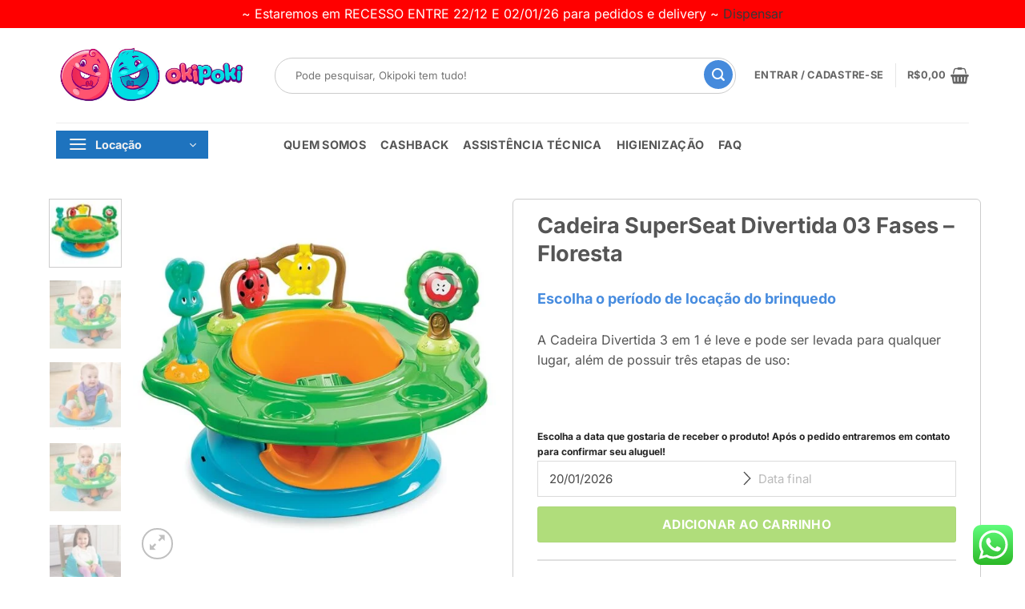

--- FILE ---
content_type: text/html; charset=UTF-8
request_url: https://okipoki.com.br/produtos/cadeira-superseat-divertida-03-fases-floresta/
body_size: 25025
content:



<!DOCTYPE html>
<html lang="pt-BR" dir="ltr" class="loading-site no-js">
<head>
	<meta charset="UTF-8" />
	<link rel="profile" href="http://gmpg.org/xfn/11" />
	<link rel="pingback" href="https://okipoki.com.br/xmlrpc.php" />

	<script>(function(html){html.className = html.className.replace(/\bno-js\b/,'js')})(document.documentElement);</script>
<meta name='robots' content='index, follow, max-image-preview:large, max-snippet:-1, max-video-preview:-1' />
<meta name="viewport" content="width=device-width, initial-scale=1" />
	<!-- This site is optimized with the Yoast SEO plugin v20.0 - https://yoast.com/wordpress/plugins/seo/ -->
	<title>Cadeira SuperSeat Divertida 03 Fases – Floresta - Okipoki</title>
	<link rel="canonical" href="https://okipoki.com.br/produtos/cadeira-superseat-divertida-03-fases-floresta/" />
	<meta property="og:locale" content="pt_BR" />
	<meta property="og:type" content="article" />
	<meta property="og:title" content="Cadeira SuperSeat Divertida 03 Fases – Floresta - Okipoki" />
	<meta property="og:description" content="A Cadeira Divertida 3 em 1 é leve e pode ser levada para qualquer lugar, além de possuir três etapas de uso:" />
	<meta property="og:url" content="https://okipoki.com.br/produtos/cadeira-superseat-divertida-03-fases-floresta/" />
	<meta property="og:site_name" content="Okipoki" />
	<meta property="article:modified_time" content="2024-11-22T16:03:16+00:00" />
	<meta property="og:image" content="https://okipoki.com.br/wp-content/uploads/2021/12/CAD037-1.jpg" />
	<meta property="og:image:width" content="800" />
	<meta property="og:image:height" content="800" />
	<meta property="og:image:type" content="image/jpeg" />
	<meta name="twitter:card" content="summary_large_image" />
	<meta name="twitter:label1" content="Est. tempo de leitura" />
	<meta name="twitter:data1" content="1 minuto" />
	<script type="application/ld+json" class="yoast-schema-graph">{"@context":"https://schema.org","@graph":[{"@type":"WebPage","@id":"https://okipoki.com.br/produtos/cadeira-superseat-divertida-03-fases-floresta/","url":"https://okipoki.com.br/produtos/cadeira-superseat-divertida-03-fases-floresta/","name":"Cadeira SuperSeat Divertida 03 Fases – Floresta - Okipoki","isPartOf":{"@id":"https://okipoki.com.br/#website"},"primaryImageOfPage":{"@id":"https://okipoki.com.br/produtos/cadeira-superseat-divertida-03-fases-floresta/#primaryimage"},"image":{"@id":"https://okipoki.com.br/produtos/cadeira-superseat-divertida-03-fases-floresta/#primaryimage"},"thumbnailUrl":"https://okipoki.com.br/wp-content/uploads/2021/12/CAD037-1.jpg","datePublished":"2021-12-07T00:21:15+00:00","dateModified":"2024-11-22T16:03:16+00:00","breadcrumb":{"@id":"https://okipoki.com.br/produtos/cadeira-superseat-divertida-03-fases-floresta/#breadcrumb"},"inLanguage":"pt-BR","potentialAction":[{"@type":"ReadAction","target":["https://okipoki.com.br/produtos/cadeira-superseat-divertida-03-fases-floresta/"]}]},{"@type":"ImageObject","inLanguage":"pt-BR","@id":"https://okipoki.com.br/produtos/cadeira-superseat-divertida-03-fases-floresta/#primaryimage","url":"https://okipoki.com.br/wp-content/uploads/2021/12/CAD037-1.jpg","contentUrl":"https://okipoki.com.br/wp-content/uploads/2021/12/CAD037-1.jpg","width":800,"height":800},{"@type":"BreadcrumbList","@id":"https://okipoki.com.br/produtos/cadeira-superseat-divertida-03-fases-floresta/#breadcrumb","itemListElement":[{"@type":"ListItem","position":1,"name":"Início","item":"https://okipoki.com.br/"},{"@type":"ListItem","position":2,"name":"Produtos para locação","item":"https://okipoki.com.br/loja/"},{"@type":"ListItem","position":3,"name":"Cadeira SuperSeat Divertida 03 Fases – Floresta"}]},{"@type":"WebSite","@id":"https://okipoki.com.br/#website","url":"https://okipoki.com.br/","name":"Okipoki","description":"Sua melhor opção para divertir e economizar","publisher":{"@id":"https://okipoki.com.br/#organization"},"potentialAction":[{"@type":"SearchAction","target":{"@type":"EntryPoint","urlTemplate":"https://okipoki.com.br/?s={search_term_string}"},"query-input":"required name=search_term_string"}],"inLanguage":"pt-BR"},{"@type":"Organization","@id":"https://okipoki.com.br/#organization","name":"Okipoki - Aluguel de Brinquedos Cotidianos e Artigos Infantis Para Crianças de 0 a 4 Anos.","url":"https://okipoki.com.br/","logo":{"@type":"ImageObject","inLanguage":"pt-BR","@id":"https://okipoki.com.br/#/schema/logo/image/","url":"https://okipoki.com.br/wp-content/uploads/2019/11/Marca-transparente-.png","contentUrl":"https://okipoki.com.br/wp-content/uploads/2019/11/Marca-transparente-.png","width":811,"height":644,"caption":"Okipoki - Aluguel de Brinquedos Cotidianos e Artigos Infantis Para Crianças de 0 a 4 Anos."},"image":{"@id":"https://okipoki.com.br/#/schema/logo/image/"},"sameAs":["https://www.instagram.com/okipoki_brinq/","https://www.youtube.com/channel/UCe_WzoMiM93cuq20d-SF8DA"]}]}</script>
	<!-- / Yoast SEO plugin. -->


<link rel='dns-prefetch' href='//www.googletagmanager.com' />
<link rel='dns-prefetch' href='//ajax.googleapis.com' />
<link rel='prefetch' href='https://okipoki.com.br/wp-content/themes/flatsome/assets/js/flatsome.js?ver=e2eddd6c228105dac048' />
<link rel='prefetch' href='https://okipoki.com.br/wp-content/themes/flatsome/assets/js/chunk.slider.js?ver=3.20.2' />
<link rel='prefetch' href='https://okipoki.com.br/wp-content/themes/flatsome/assets/js/chunk.popups.js?ver=3.20.2' />
<link rel='prefetch' href='https://okipoki.com.br/wp-content/themes/flatsome/assets/js/chunk.tooltips.js?ver=3.20.2' />
<link rel='prefetch' href='https://okipoki.com.br/wp-content/themes/flatsome/assets/js/woocommerce.js?ver=1c9be63d628ff7c3ff4c' />
<link rel="alternate" type="application/rss+xml" title="Feed para Okipoki &raquo;" href="https://okipoki.com.br/feed/" />
<link rel="alternate" type="application/rss+xml" title="Feed de comentários para Okipoki &raquo;" href="https://okipoki.com.br/comments/feed/" />
<script type="text/javascript">
/* <![CDATA[ */
window._wpemojiSettings = {"baseUrl":"https:\/\/s.w.org\/images\/core\/emoji\/15.0.3\/72x72\/","ext":".png","svgUrl":"https:\/\/s.w.org\/images\/core\/emoji\/15.0.3\/svg\/","svgExt":".svg","source":{"concatemoji":"https:\/\/okipoki.com.br\/wp-includes\/js\/wp-emoji-release.min.js?ver=6.6.4"}};
/*! This file is auto-generated */
!function(i,n){var o,s,e;function c(e){try{var t={supportTests:e,timestamp:(new Date).valueOf()};sessionStorage.setItem(o,JSON.stringify(t))}catch(e){}}function p(e,t,n){e.clearRect(0,0,e.canvas.width,e.canvas.height),e.fillText(t,0,0);var t=new Uint32Array(e.getImageData(0,0,e.canvas.width,e.canvas.height).data),r=(e.clearRect(0,0,e.canvas.width,e.canvas.height),e.fillText(n,0,0),new Uint32Array(e.getImageData(0,0,e.canvas.width,e.canvas.height).data));return t.every(function(e,t){return e===r[t]})}function u(e,t,n){switch(t){case"flag":return n(e,"\ud83c\udff3\ufe0f\u200d\u26a7\ufe0f","\ud83c\udff3\ufe0f\u200b\u26a7\ufe0f")?!1:!n(e,"\ud83c\uddfa\ud83c\uddf3","\ud83c\uddfa\u200b\ud83c\uddf3")&&!n(e,"\ud83c\udff4\udb40\udc67\udb40\udc62\udb40\udc65\udb40\udc6e\udb40\udc67\udb40\udc7f","\ud83c\udff4\u200b\udb40\udc67\u200b\udb40\udc62\u200b\udb40\udc65\u200b\udb40\udc6e\u200b\udb40\udc67\u200b\udb40\udc7f");case"emoji":return!n(e,"\ud83d\udc26\u200d\u2b1b","\ud83d\udc26\u200b\u2b1b")}return!1}function f(e,t,n){var r="undefined"!=typeof WorkerGlobalScope&&self instanceof WorkerGlobalScope?new OffscreenCanvas(300,150):i.createElement("canvas"),a=r.getContext("2d",{willReadFrequently:!0}),o=(a.textBaseline="top",a.font="600 32px Arial",{});return e.forEach(function(e){o[e]=t(a,e,n)}),o}function t(e){var t=i.createElement("script");t.src=e,t.defer=!0,i.head.appendChild(t)}"undefined"!=typeof Promise&&(o="wpEmojiSettingsSupports",s=["flag","emoji"],n.supports={everything:!0,everythingExceptFlag:!0},e=new Promise(function(e){i.addEventListener("DOMContentLoaded",e,{once:!0})}),new Promise(function(t){var n=function(){try{var e=JSON.parse(sessionStorage.getItem(o));if("object"==typeof e&&"number"==typeof e.timestamp&&(new Date).valueOf()<e.timestamp+604800&&"object"==typeof e.supportTests)return e.supportTests}catch(e){}return null}();if(!n){if("undefined"!=typeof Worker&&"undefined"!=typeof OffscreenCanvas&&"undefined"!=typeof URL&&URL.createObjectURL&&"undefined"!=typeof Blob)try{var e="postMessage("+f.toString()+"("+[JSON.stringify(s),u.toString(),p.toString()].join(",")+"));",r=new Blob([e],{type:"text/javascript"}),a=new Worker(URL.createObjectURL(r),{name:"wpTestEmojiSupports"});return void(a.onmessage=function(e){c(n=e.data),a.terminate(),t(n)})}catch(e){}c(n=f(s,u,p))}t(n)}).then(function(e){for(var t in e)n.supports[t]=e[t],n.supports.everything=n.supports.everything&&n.supports[t],"flag"!==t&&(n.supports.everythingExceptFlag=n.supports.everythingExceptFlag&&n.supports[t]);n.supports.everythingExceptFlag=n.supports.everythingExceptFlag&&!n.supports.flag,n.DOMReady=!1,n.readyCallback=function(){n.DOMReady=!0}}).then(function(){return e}).then(function(){var e;n.supports.everything||(n.readyCallback(),(e=n.source||{}).concatemoji?t(e.concatemoji):e.wpemoji&&e.twemoji&&(t(e.twemoji),t(e.wpemoji)))}))}((window,document),window._wpemojiSettings);
/* ]]> */
</script>
<link data-optimized="2" rel="stylesheet" href="https://okipoki.com.br/wp-content/litespeed/css/5e37fec3784f2245489c621593b11d41.css?ver=fd8ca" />






























<script type="text/template" id="tmpl-variation-template">
	<div class="woocommerce-variation-description">{{{ data.variation.variation_description }}}</div>
	<div class="woocommerce-variation-price">{{{ data.variation.price_html }}}</div>
	<div class="woocommerce-variation-availability">{{{ data.variation.availability_html }}}</div>
</script>
<script type="text/template" id="tmpl-unavailable-variation-template">
	<p>Desculpe, este produto não está disponível. Escolha uma combinação diferente.</p>
</script>
<!--n2css--><!--n2js--><script type="text/javascript" src="https://okipoki.com.br/wp-includes/js/jquery/jquery.min.js?ver=3.7.1" id="jquery-core-js"></script>
<script type="text/javascript" src="https://okipoki.com.br/wp-includes/js/jquery/jquery-migrate.min.js?ver=3.4.1" id="jquery-migrate-js"></script>
<script type="text/javascript" defer data-cfasync="false" src="https://okipoki.com.br/wp-content/plugins/shipping-simulator-for-woocommerce/assets/js/form.min.js?ver=2.4.3" id="wc_shipping_simulator_form-js"></script>

<!-- Snippet da etiqueta do Google (gtag.js) adicionado pelo Site Kit -->
<!-- Snippet do Google Análises adicionado pelo Site Kit -->
<script type="text/javascript" src="https://www.googletagmanager.com/gtag/js?id=GT-MK4GRR9W" id="google_gtagjs-js" async></script>
<script type="text/javascript" id="google_gtagjs-js-after">
/* <![CDATA[ */
window.dataLayer = window.dataLayer || [];function gtag(){dataLayer.push(arguments);}
gtag("set","linker",{"domains":["okipoki.com.br"]});
gtag("js", new Date());
gtag("set", "developer_id.dZTNiMT", true);
gtag("config", "GT-MK4GRR9W");
 window._googlesitekit = window._googlesitekit || {}; window._googlesitekit.throttledEvents = []; window._googlesitekit.gtagEvent = (name, data) => { var key = JSON.stringify( { name, data } ); if ( !! window._googlesitekit.throttledEvents[ key ] ) { return; } window._googlesitekit.throttledEvents[ key ] = true; setTimeout( () => { delete window._googlesitekit.throttledEvents[ key ]; }, 5 ); gtag( "event", name, { ...data, event_source: "site-kit" } ); }; 
/* ]]> */
</script>
<link rel="https://api.w.org/" href="https://okipoki.com.br/wp-json/" /><link rel="alternate" title="JSON" type="application/json" href="https://okipoki.com.br/wp-json/wp/v2/product/43501" /><link rel="EditURI" type="application/rsd+xml" title="RSD" href="https://okipoki.com.br/xmlrpc.php?rsd" />
<meta name="generator" content="WordPress 6.6.4" />
<meta name="generator" content="WooCommerce 5.8.1" />
<link rel='shortlink' href='https://okipoki.com.br/?p=43501' />
<link rel="alternate" title="oEmbed (JSON)" type="application/json+oembed" href="https://okipoki.com.br/wp-json/oembed/1.0/embed?url=https%3A%2F%2Fokipoki.com.br%2Fprodutos%2Fcadeira-superseat-divertida-03-fases-floresta%2F" />
<link rel="alternate" title="oEmbed (XML)" type="text/xml+oembed" href="https://okipoki.com.br/wp-json/oembed/1.0/embed?url=https%3A%2F%2Fokipoki.com.br%2Fprodutos%2Fcadeira-superseat-divertida-03-fases-floresta%2F&#038;format=xml" />
<meta name="generator" content="Site Kit by Google 1.168.0" />	<noscript><style>.woocommerce-product-gallery{ opacity: 1 !important; }</style></noscript>
	<meta name="generator" content="Elementor 3.34.1; features: e_font_icon_svg, additional_custom_breakpoints; settings: css_print_method-internal, google_font-enabled, font_display-auto">
			
			<link rel="icon" href="https://okipoki.com.br/wp-content/uploads/2022/04/logo-peq-32x32.jpg" sizes="32x32" />
<link rel="icon" href="https://okipoki.com.br/wp-content/uploads/2022/04/logo-peq-280x280.jpg" sizes="192x192" />
<link rel="apple-touch-icon" href="https://okipoki.com.br/wp-content/uploads/2022/04/logo-peq-280x280.jpg" />
<meta name="msapplication-TileImage" content="https://okipoki.com.br/wp-content/uploads/2022/04/logo-peq-280x280.jpg" />
		
		</head>

<body class="product-template-default single single-product postid-43501 theme-flatsome woocommerce woocommerce-page woocommerce-demo-store woocommerce-no-js yith-booking yith-booking--simple-style full-width lightbox nav-dropdown-has-arrow nav-dropdown-has-shadow mobile-submenu-slide mobile-submenu-slide-levels-1 mobile-submenu-toggle elementor-default elementor-kit-38549">

<p class="woocommerce-store-notice demo_store" data-notice-id="96deabb0b819c833d841b67169c364ed" style="display:none;">~ Estaremos em RECESSO ENTRE 22/12 E 02/01/26 para pedidos e delivery ~ <a href="#" class="woocommerce-store-notice__dismiss-link">Dispensar</a></p>
<a class="skip-link screen-reader-text" href="#main">Skip to content</a>

<div id="wrapper">

	
	<header id="header" class="header has-sticky sticky-jump">
		<div class="header-wrapper">
			<div id="masthead" class="header-main ">
      <div class="header-inner flex-row container logo-left medium-logo-center" role="navigation">

          <!-- Logo -->
          <div id="logo" class="flex-col logo">
            
<!-- Header logo -->
<a href="https://okipoki.com.br/" title="Okipoki - Sua melhor opção para divertir e economizar" rel="home">
		<img fetchpriority="high" width="939" height="306" src="https://okipoki.com.br/wp-content/uploads/2023/08/logotipo-okipoki-1.png" class="header_logo header-logo" alt="Okipoki"/><img  width="939" height="306" src="https://okipoki.com.br/wp-content/uploads/2023/08/logotipo-okipoki-1.png" class="header-logo-dark" alt="Okipoki"/></a>
          </div>

          <!-- Mobile Left Elements -->
          <div class="flex-col show-for-medium flex-left">
            <ul class="mobile-nav nav nav-left ">
                          </ul>
          </div>

          <!-- Left Elements -->
          <div class="flex-col hide-for-medium flex-left
            flex-grow">
            <ul class="header-nav header-nav-main nav nav-left  nav-uppercase" >
              <li class="header-search-form search-form html relative has-icon">
	<div class="header-search-form-wrapper">
		<div class="searchform-wrapper ux-search-box relative form-flat is-normal"><form role="search" method="get" class="searchform" action="https://okipoki.com.br/">
	<div class="flex-row relative">
						<div class="flex-col flex-grow">
			<label class="screen-reader-text" for="woocommerce-product-search-field-0">Pesquisar por:</label>
			<input type="search" id="woocommerce-product-search-field-0" class="search-field mb-0" placeholder="Pode pesquisar, Okipoki tem tudo!" value="" name="s" />
			<input type="hidden" name="post_type" value="product" />
					</div>
		<div class="flex-col">
			<button type="submit" value="Pesquisar" class="ux-search-submit submit-button secondary button  icon mb-0" aria-label="Enviar">
				<i class="icon-search" aria-hidden="true"></i>			</button>
		</div>
	</div>
	<div class="live-search-results text-left z-top"></div>
</form>
</div>	</div>
</li>
            </ul>
          </div>

          <!-- Right Elements -->
          <div class="flex-col hide-for-medium flex-right">
            <ul class="header-nav header-nav-main nav nav-right  nav-uppercase">
              
<li class="account-item has-icon">

	<a href="https://okipoki.com.br/minha-conta/" class="nav-top-link nav-top-not-logged-in is-small" title="Entrar">
					<span>
			Entrar / Cadastre-se			</span>
				</a>




</li>
<li class="header-divider"></li><li class="cart-item has-icon has-dropdown">

<a href="https://okipoki.com.br/carrinho/" class="header-cart-link nav-top-link is-small" title="Carrinho" aria-label="Ver carrinho" aria-expanded="false" aria-haspopup="true" role="button" data-flatsome-role-button>

<span class="header-cart-title">
          <span class="cart-price"><span class="woocommerce-Price-amount amount"><bdi><span class="woocommerce-Price-currencySymbol">&#82;&#36;</span>0,00</bdi></span></span>
  </span>

    <i class="icon-shopping-basket" aria-hidden="true" data-icon-label="0"></i>  </a>

 <ul class="nav-dropdown nav-dropdown-simple">
    <li class="html widget_shopping_cart">
      <div class="widget_shopping_cart_content">
        

	<div class="ux-mini-cart-empty flex flex-row-col text-center pt pb">
				<div class="ux-mini-cart-empty-icon">
			<svg aria-hidden="true" xmlns="http://www.w3.org/2000/svg" viewBox="0 0 17 19" style="opacity:.1;height:80px;">
				<path d="M8.5 0C6.7 0 5.3 1.2 5.3 2.7v2H2.1c-.3 0-.6.3-.7.7L0 18.2c0 .4.2.8.6.8h15.7c.4 0 .7-.3.7-.7v-.1L15.6 5.4c0-.3-.3-.6-.7-.6h-3.2v-2c0-1.6-1.4-2.8-3.2-2.8zM6.7 2.7c0-.8.8-1.4 1.8-1.4s1.8.6 1.8 1.4v2H6.7v-2zm7.5 3.4 1.3 11.5h-14L2.8 6.1h2.5v1.4c0 .4.3.7.7.7.4 0 .7-.3.7-.7V6.1h3.5v1.4c0 .4.3.7.7.7s.7-.3.7-.7V6.1h2.6z" fill-rule="evenodd" clip-rule="evenodd" fill="currentColor"></path>
			</svg>
		</div>
				<p class="woocommerce-mini-cart__empty-message empty">Nenhum produto no carrinho.</p>
					<p class="return-to-shop">
				<a class="button primary wc-backward" href="https://okipoki.com.br/loja/">
					Retornar para a loja				</a>
			</p>
				</div>


      </div>
    </li>
     </ul>

</li>
            </ul>
          </div>

          <!-- Mobile Right Elements -->
          <div class="flex-col show-for-medium flex-right">
            <ul class="mobile-nav nav nav-right ">
              <li class="cart-item has-icon">


		<a href="https://okipoki.com.br/carrinho/" class="header-cart-link nav-top-link is-small off-canvas-toggle" title="Carrinho" aria-label="Ver carrinho" aria-expanded="false" aria-haspopup="dialog" role="button" data-open="#cart-popup" data-class="off-canvas-cart" data-pos="right" aria-controls="cart-popup" data-flatsome-role-button>

  	<i class="icon-shopping-basket" aria-hidden="true" data-icon-label="0"></i>  </a>


  <!-- Cart Sidebar Popup -->
  <div id="cart-popup" class="mfp-hide">
  <div class="cart-popup-inner inner-padding cart-popup-inner--sticky">
      <div class="cart-popup-title text-center">
          <span class="heading-font uppercase">Carrinho</span>
          <div class="is-divider"></div>
      </div>
	  <div class="widget_shopping_cart">
		  <div class="widget_shopping_cart_content">
			  

	<div class="ux-mini-cart-empty flex flex-row-col text-center pt pb">
				<div class="ux-mini-cart-empty-icon">
			<svg aria-hidden="true" xmlns="http://www.w3.org/2000/svg" viewBox="0 0 17 19" style="opacity:.1;height:80px;">
				<path d="M8.5 0C6.7 0 5.3 1.2 5.3 2.7v2H2.1c-.3 0-.6.3-.7.7L0 18.2c0 .4.2.8.6.8h15.7c.4 0 .7-.3.7-.7v-.1L15.6 5.4c0-.3-.3-.6-.7-.6h-3.2v-2c0-1.6-1.4-2.8-3.2-2.8zM6.7 2.7c0-.8.8-1.4 1.8-1.4s1.8.6 1.8 1.4v2H6.7v-2zm7.5 3.4 1.3 11.5h-14L2.8 6.1h2.5v1.4c0 .4.3.7.7.7.4 0 .7-.3.7-.7V6.1h3.5v1.4c0 .4.3.7.7.7s.7-.3.7-.7V6.1h2.6z" fill-rule="evenodd" clip-rule="evenodd" fill="currentColor"></path>
			</svg>
		</div>
				<p class="woocommerce-mini-cart__empty-message empty">Nenhum produto no carrinho.</p>
					<p class="return-to-shop">
				<a class="button primary wc-backward" href="https://okipoki.com.br/loja/">
					Retornar para a loja				</a>
			</p>
				</div>


		  </div>
	  </div>
               </div>
  </div>

</li>
<li class="nav-icon has-icon">
			<a href="#" class="is-small" data-open="#main-menu" data-pos="right" data-bg="main-menu-overlay" role="button" aria-label="Menu" aria-controls="main-menu" aria-expanded="false" aria-haspopup="dialog" data-flatsome-role-button>
			<i class="icon-menu" aria-hidden="true"></i>					</a>
	</li>
            </ul>
          </div>

      </div>

            <div class="container"><div class="top-divider full-width"></div></div>
      </div>
<div id="wide-nav" class="header-bottom wide-nav flex-has-center">
    <div class="flex-row container">

                        <div class="flex-col hide-for-medium flex-left">
                <ul class="nav header-nav header-bottom-nav nav-left  nav-size-medium nav-spacing-medium nav-uppercase nav-prompts-overlay">
                    
<li class="header-vertical-menu">
	<div class="header-vertical-menu__opener dark" tabindex="0" role="button" aria-expanded="false" aria-haspopup="menu" data-flatsome-role-button>
					<span class="header-vertical-menu__icon">
				<i class="icon-menu" aria-hidden="true"></i>			</span>
				<span class="header-vertical-menu__title">
						Locação		</span>
		<i class="icon-angle-down" aria-hidden="true"></i>	</div>
	<div class="header-vertical-menu__fly-out has-shadow">
		<div class="menu-categorias-container"><ul id="menu-categorias" class="ux-nav-vertical-menu nav-vertical-fly-out"><li id="menu-item-42874" class="menu-item menu-item-type-custom menu-item-object-custom menu-item-has-children menu-item-42874 menu-item-design-default has-dropdown"><a href="#" class="nav-top-link" aria-expanded="false" aria-haspopup="menu">Categorias<i class="icon-angle-down" aria-hidden="true"></i></a>
<ul class="sub-menu nav-dropdown nav-dropdown-simple">
	<li id="menu-item-42853" class="menu-item menu-item-type-taxonomy menu-item-object-product_cat menu-item-42853"><a href="https://okipoki.com.br/categoria-produto/andadores/">Andadores</a></li>
	<li id="menu-item-42854" class="menu-item menu-item-type-taxonomy menu-item-object-product_cat menu-item-42854"><a href="https://okipoki.com.br/categoria-produto/artigos-infantis/">Artigos Infantis</a></li>
	<li id="menu-item-42855" class="menu-item menu-item-type-taxonomy menu-item-object-product_cat menu-item-42855"><a href="https://okipoki.com.br/categoria-produto/bercos-e-mini-bercos/">Berços e Mini Berços</a></li>
	<li id="menu-item-42856" class="menu-item menu-item-type-taxonomy menu-item-object-product_cat menu-item-42856"><a href="https://okipoki.com.br/categoria-produto/brincando-de-casinha/">Brincando de Casinha</a></li>
	<li id="menu-item-42857" class="menu-item menu-item-type-taxonomy menu-item-object-product_cat menu-item-42857"><a href="https://okipoki.com.br/categoria-produto/brinquedos/">Brinquedos</a></li>
	<li id="menu-item-42858" class="menu-item menu-item-type-taxonomy menu-item-object-product_cat menu-item-42858"><a href="https://okipoki.com.br/categoria-produto/brinquedos-area-externa/">Brinquedos Área Externa</a></li>
	<li id="menu-item-42859" class="menu-item menu-item-type-taxonomy menu-item-object-product_cat menu-item-42859"><a href="https://okipoki.com.br/categoria-produto/brinquedos-bebes/">Brinquedos Bebês</a></li>
	<li id="menu-item-44096" class="menu-item menu-item-type-custom menu-item-object-custom menu-item-44096"><a href="https://okipoki.com.br/categoria-produto/cadeira-para-carro/">Cadeiras para carro</a></li>
	<li id="menu-item-42861" class="menu-item menu-item-type-taxonomy menu-item-object-product_cat current-product-ancestor current-menu-parent current-product-parent menu-item-42861 active"><a href="https://okipoki.com.br/categoria-produto/cadeirinhas/">Cadeirinhas diversas</a></li>
	<li id="menu-item-42862" class="menu-item menu-item-type-taxonomy menu-item-object-product_cat menu-item-42862"><a href="https://okipoki.com.br/categoria-produto/carrinhos-bebe-conforto/">Carrinhos/Bebê Conforto</a></li>
	<li id="menu-item-42863" class="menu-item menu-item-type-taxonomy menu-item-object-product_cat menu-item-42863"><a href="https://okipoki.com.br/categoria-produto/centro-de-atividades/">Centro de Atividades</a></li>
	<li id="menu-item-42864" class="menu-item menu-item-type-taxonomy menu-item-object-product_cat menu-item-42864"><a href="https://okipoki.com.br/categoria-produto/educativos/">Educativos / Madeira</a></li>
	<li id="menu-item-42865" class="menu-item menu-item-type-taxonomy menu-item-object-product_cat menu-item-42865"><a href="https://okipoki.com.br/categoria-produto/instrumentos-musicais/">Instrumentos Musicais</a></li>
	<li id="menu-item-50748" class="menu-item menu-item-type-taxonomy menu-item-object-product_cat menu-item-50748"><a href="https://okipoki.com.br/categoria-produto/locacao-curta/">LOCAÇÃO CURTA</a></li>
	<li id="menu-item-42866" class="menu-item menu-item-type-taxonomy menu-item-object-product_cat menu-item-42866"><a href="https://okipoki.com.br/categoria-produto/jumperoo/">Jumperoo</a></li>
	<li id="menu-item-42868" class="menu-item menu-item-type-taxonomy menu-item-object-product_cat menu-item-42868"><a href="https://okipoki.com.br/categoria-produto/mesa-de-atividades/">Mesa de Atividades</a></li>
	<li id="menu-item-42869" class="menu-item menu-item-type-taxonomy menu-item-object-product_cat menu-item-42869"><a href="https://okipoki.com.br/categoria-produto/mini-veiculos/">Mini Veiculos</a></li>
	<li id="menu-item-42870" class="menu-item menu-item-type-taxonomy menu-item-object-product_cat menu-item-42870"><a href="https://okipoki.com.br/categoria-produto/mobile/">Mobile</a></li>
	<li id="menu-item-42871" class="menu-item menu-item-type-taxonomy menu-item-object-product_cat menu-item-42871"><a href="https://okipoki.com.br/categoria-produto/tapetes/">Tapetes</a></li>
	<li id="menu-item-42873" class="menu-item menu-item-type-taxonomy menu-item-object-product_cat menu-item-42873"><a href="https://okipoki.com.br/categoria-produto/veiculos-eletricos/">Veículos Elétricos</a></li>
	<li id="menu-item-53661" class="menu-item menu-item-type-custom menu-item-object-custom menu-item-53661"><a href="https://www.ciccarelli.com/">Slot pulsa</a></li>
</ul>
</li>
<li id="menu-item-44638" class="menu-item menu-item-type-custom menu-item-object-custom menu-item-has-children menu-item-44638 menu-item-design-default has-dropdown"><a href="#" class="nav-top-link" aria-expanded="false" aria-haspopup="menu">Por Idade<i class="icon-angle-down" aria-hidden="true"></i></a>
<ul class="sub-menu nav-dropdown nav-dropdown-simple">
	<li id="menu-item-44639" class="menu-item menu-item-type-custom menu-item-object-custom menu-item-44639"><a href="https://okipoki.com.br/loja/?filter_idade=0-a-6-meses">0 a 6 meses</a></li>
	<li id="menu-item-44643" class="menu-item menu-item-type-custom menu-item-object-custom menu-item-44643"><a href="https://okipoki.com.br/loja/?filter_idade=6-a-12-meses">6 a 12 meses</a></li>
	<li id="menu-item-44640" class="menu-item menu-item-type-custom menu-item-object-custom menu-item-44640"><a href="https://okipoki.com.br/loja/?filter_idade=1-a-2-anos">1 a 2 anos</a></li>
	<li id="menu-item-44641" class="menu-item menu-item-type-custom menu-item-object-custom menu-item-44641"><a href="https://okipoki.com.br/loja/?filter_idade=2-a-3-anos">2 a 3 anos</a></li>
	<li id="menu-item-44642" class="menu-item menu-item-type-custom menu-item-object-custom menu-item-44642"><a href="https://okipoki.com.br/loja/?filter_idade=3-a-4-anos">3 a 4 anos</a></li>
	<li id="menu-item-44644" class="menu-item menu-item-type-custom menu-item-object-custom menu-item-44644"><a href="https://okipoki.com.br/loja/?filter_idade=acima-de-4-anos">Acima de 4 anos</a></li>
</ul>
</li>
</ul></div>	</div>
</li>
                </ul>
            </div>
            
                        <div class="flex-col hide-for-medium flex-center">
                <ul class="nav header-nav header-bottom-nav nav-center  nav-size-medium nav-spacing-medium nav-uppercase nav-prompts-overlay">
                    <li id="menu-item-50430" class="menu-item menu-item-type-post_type menu-item-object-page menu-item-50430 menu-item-design-default"><a href="https://okipoki.com.br/quem-somos/" class="nav-top-link">Quem Somos</a></li>
<li id="menu-item-50431" class="menu-item menu-item-type-post_type menu-item-object-page menu-item-50431 menu-item-design-default"><a href="https://okipoki.com.br/cashback/" class="nav-top-link">Cashback</a></li>
<li id="menu-item-50427" class="menu-item menu-item-type-post_type menu-item-object-page menu-item-50427 menu-item-design-default"><a href="https://okipoki.com.br/assistencia-tecnica-de-artigos-infantis/" class="nav-top-link">Assistência Técnica</a></li>
<li id="menu-item-50429" class="menu-item menu-item-type-post_type menu-item-object-page menu-item-50429 menu-item-design-default"><a href="https://okipoki.com.br/higienizacao-limpeza-carrinho-bebe-conforto-cadeira-de-carro/" class="nav-top-link">Higienização</a></li>
<li id="menu-item-53824" class="menu-item menu-item-type-custom menu-item-object-custom menu-item-home menu-item-53824 menu-item-design-default"><a href="https://okipoki.com.br/#faq" class="nav-top-link">FAQ</a></li>
                </ul>
            </div>
            
                        <div class="flex-col hide-for-medium flex-right flex-grow">
              <ul class="nav header-nav header-bottom-nav nav-right  nav-size-medium nav-spacing-medium nav-uppercase nav-prompts-overlay">
                                 </ul>
            </div>
            
                          <div class="flex-col show-for-medium flex-grow">
                  <ul class="nav header-bottom-nav nav-center mobile-nav  nav-size-medium nav-spacing-medium nav-uppercase nav-prompts-overlay">
                      <li class="header-search-form search-form html relative has-icon">
	<div class="header-search-form-wrapper">
		<div class="searchform-wrapper ux-search-box relative form-flat is-normal"><form role="search" method="get" class="searchform" action="https://okipoki.com.br/">
	<div class="flex-row relative">
						<div class="flex-col flex-grow">
			<label class="screen-reader-text" for="woocommerce-product-search-field-1">Pesquisar por:</label>
			<input type="search" id="woocommerce-product-search-field-1" class="search-field mb-0" placeholder="Pode pesquisar, Okipoki tem tudo!" value="" name="s" />
			<input type="hidden" name="post_type" value="product" />
					</div>
		<div class="flex-col">
			<button type="submit" value="Pesquisar" class="ux-search-submit submit-button secondary button  icon mb-0" aria-label="Enviar">
				<i class="icon-search" aria-hidden="true"></i>			</button>
		</div>
	</div>
	<div class="live-search-results text-left z-top"></div>
</form>
</div>	</div>
</li>
                  </ul>
              </div>
            
    </div>
</div>

<div class="header-bg-container fill"><div class="header-bg-image fill"></div><div class="header-bg-color fill"></div></div>		</div>
	</header>

	
	<main id="main" class="">

	<div class="shop-container">

		
			<div class="container">
	<div class="woocommerce-notices-wrapper"></div></div>
<div id="product-43501" class="product type-product post-43501 status-publish first instock product_cat-cadeirinhas has-post-thumbnail sold-individually taxable shipping-taxable purchasable product-type-booking">
	<div class="product-container">
  <div class="product-main">
    <div class="row content-row mb-0">

    	<div class="product-gallery col large-6">
						<div class="row row-small">
<div class="col large-10">

<div class="woocommerce-product-gallery woocommerce-product-gallery--with-images woocommerce-product-gallery--columns-4 images relative mb-half has-hover" data-columns="4">

  <div class="badge-container is-larger absolute left top z-1">

</div>

  <div class="image-tools absolute top show-on-hover right z-3">
      </div>

  <div class="woocommerce-product-gallery__wrapper product-gallery-slider slider slider-nav-small mb-0"
        data-flickity-options='{
                "cellAlign": "center",
                "wrapAround": true,
                "autoPlay": false,
                "prevNextButtons":true,
                "adaptiveHeight": true,
                "imagesLoaded": true,
                "lazyLoad": 1,
                "dragThreshold" : 15,
                "pageDots": false,
                "rightToLeft": false       }'>
    <div data-thumb="https://okipoki.com.br/wp-content/uploads/2021/12/CAD037-1-100x100.jpg" data-thumb-alt="" data-thumb-srcset="https://okipoki.com.br/wp-content/uploads/2021/12/CAD037-1-100x100.jpg 100w, https://okipoki.com.br/wp-content/uploads/2021/12/CAD037-1-280x280.jpg 280w, https://okipoki.com.br/wp-content/uploads/2021/12/CAD037-1-600x600.jpg 600w, https://okipoki.com.br/wp-content/uploads/2021/12/CAD037-1-300x300.jpg 300w, https://okipoki.com.br/wp-content/uploads/2021/12/CAD037-1-150x150.jpg 150w, https://okipoki.com.br/wp-content/uploads/2021/12/CAD037-1-768x768.jpg 768w, https://okipoki.com.br/wp-content/uploads/2021/12/CAD037-1-60x60.jpg 60w, https://okipoki.com.br/wp-content/uploads/2021/12/CAD037-1-110x110.jpg 110w, https://okipoki.com.br/wp-content/uploads/2021/12/CAD037-1-55x55.jpg 55w, https://okipoki.com.br/wp-content/uploads/2021/12/CAD037-1-32x32.jpg 32w, https://okipoki.com.br/wp-content/uploads/2021/12/CAD037-1.jpg 800w"  data-thumb-sizes="(max-width: 100px) 100vw, 100px" class="woocommerce-product-gallery__image slide first"><a href="https://okipoki.com.br/wp-content/uploads/2021/12/CAD037-1.jpg"><img width="600" height="600" src="https://okipoki.com.br/wp-content/uploads/2021/12/CAD037-1-600x600.jpg" class="wp-post-image ux-skip-lazy" alt="" data-caption="" data-src="https://okipoki.com.br/wp-content/uploads/2021/12/CAD037-1.jpg" data-large_image="https://okipoki.com.br/wp-content/uploads/2021/12/CAD037-1.jpg" data-large_image_width="800" data-large_image_height="800" decoding="async" srcset="https://okipoki.com.br/wp-content/uploads/2021/12/CAD037-1-600x600.jpg 600w, https://okipoki.com.br/wp-content/uploads/2021/12/CAD037-1-280x280.jpg 280w, https://okipoki.com.br/wp-content/uploads/2021/12/CAD037-1-100x100.jpg 100w, https://okipoki.com.br/wp-content/uploads/2021/12/CAD037-1-300x300.jpg 300w, https://okipoki.com.br/wp-content/uploads/2021/12/CAD037-1-150x150.jpg 150w, https://okipoki.com.br/wp-content/uploads/2021/12/CAD037-1-768x768.jpg 768w, https://okipoki.com.br/wp-content/uploads/2021/12/CAD037-1-60x60.jpg 60w, https://okipoki.com.br/wp-content/uploads/2021/12/CAD037-1-110x110.jpg 110w, https://okipoki.com.br/wp-content/uploads/2021/12/CAD037-1-55x55.jpg 55w, https://okipoki.com.br/wp-content/uploads/2021/12/CAD037-1-32x32.jpg 32w, https://okipoki.com.br/wp-content/uploads/2021/12/CAD037-1.jpg 800w" sizes="(max-width: 600px) 100vw, 600px" /></a></div><div data-thumb="https://okipoki.com.br/wp-content/uploads/2021/12/CAD037-2-100x100.jpg" data-thumb-alt="" data-thumb-srcset="https://okipoki.com.br/wp-content/uploads/2021/12/CAD037-2-100x100.jpg 100w, https://okipoki.com.br/wp-content/uploads/2021/12/CAD037-2-280x280.jpg 280w, https://okipoki.com.br/wp-content/uploads/2021/12/CAD037-2-600x600.jpg 600w, https://okipoki.com.br/wp-content/uploads/2021/12/CAD037-2-300x300.jpg 300w, https://okipoki.com.br/wp-content/uploads/2021/12/CAD037-2-150x150.jpg 150w, https://okipoki.com.br/wp-content/uploads/2021/12/CAD037-2-768x768.jpg 768w, https://okipoki.com.br/wp-content/uploads/2021/12/CAD037-2-60x60.jpg 60w, https://okipoki.com.br/wp-content/uploads/2021/12/CAD037-2-110x110.jpg 110w, https://okipoki.com.br/wp-content/uploads/2021/12/CAD037-2-55x55.jpg 55w, https://okipoki.com.br/wp-content/uploads/2021/12/CAD037-2-32x32.jpg 32w, https://okipoki.com.br/wp-content/uploads/2021/12/CAD037-2.jpg 800w"  data-thumb-sizes="(max-width: 100px) 100vw, 100px" class="woocommerce-product-gallery__image slide"><a href="https://okipoki.com.br/wp-content/uploads/2021/12/CAD037-2.jpg"><img loading="lazy" width="600" height="600" src="https://okipoki.com.br/wp-content/uploads/2021/12/CAD037-2-600x600.jpg" class="" alt="" data-caption="" data-src="https://okipoki.com.br/wp-content/uploads/2021/12/CAD037-2.jpg" data-large_image="https://okipoki.com.br/wp-content/uploads/2021/12/CAD037-2.jpg" data-large_image_width="800" data-large_image_height="800" decoding="async" srcset="https://okipoki.com.br/wp-content/uploads/2021/12/CAD037-2-600x600.jpg 600w, https://okipoki.com.br/wp-content/uploads/2021/12/CAD037-2-280x280.jpg 280w, https://okipoki.com.br/wp-content/uploads/2021/12/CAD037-2-100x100.jpg 100w, https://okipoki.com.br/wp-content/uploads/2021/12/CAD037-2-300x300.jpg 300w, https://okipoki.com.br/wp-content/uploads/2021/12/CAD037-2-150x150.jpg 150w, https://okipoki.com.br/wp-content/uploads/2021/12/CAD037-2-768x768.jpg 768w, https://okipoki.com.br/wp-content/uploads/2021/12/CAD037-2-60x60.jpg 60w, https://okipoki.com.br/wp-content/uploads/2021/12/CAD037-2-110x110.jpg 110w, https://okipoki.com.br/wp-content/uploads/2021/12/CAD037-2-55x55.jpg 55w, https://okipoki.com.br/wp-content/uploads/2021/12/CAD037-2-32x32.jpg 32w, https://okipoki.com.br/wp-content/uploads/2021/12/CAD037-2.jpg 800w" sizes="(max-width: 600px) 100vw, 600px" /></a></div><div data-thumb="https://okipoki.com.br/wp-content/uploads/2021/12/CAD037-3-100x100.jpg" data-thumb-alt="" data-thumb-srcset="https://okipoki.com.br/wp-content/uploads/2021/12/CAD037-3-100x100.jpg 100w, https://okipoki.com.br/wp-content/uploads/2021/12/CAD037-3-280x280.jpg 280w, https://okipoki.com.br/wp-content/uploads/2021/12/CAD037-3-600x600.jpg 600w, https://okipoki.com.br/wp-content/uploads/2021/12/CAD037-3.jpg 800w"  data-thumb-sizes="(max-width: 100px) 100vw, 100px" class="woocommerce-product-gallery__image slide"><a href="https://okipoki.com.br/wp-content/uploads/2021/12/CAD037-3.jpg"><img loading="lazy" width="600" height="600" src="https://okipoki.com.br/wp-content/uploads/2021/12/CAD037-3-600x600.jpg" class="" alt="" data-caption="" data-src="https://okipoki.com.br/wp-content/uploads/2021/12/CAD037-3.jpg" data-large_image="https://okipoki.com.br/wp-content/uploads/2021/12/CAD037-3.jpg" data-large_image_width="800" data-large_image_height="800" decoding="async" srcset="https://okipoki.com.br/wp-content/uploads/2021/12/CAD037-3-600x600.jpg 600w, https://okipoki.com.br/wp-content/uploads/2021/12/CAD037-3-280x280.jpg 280w, https://okipoki.com.br/wp-content/uploads/2021/12/CAD037-3-100x100.jpg 100w, https://okipoki.com.br/wp-content/uploads/2021/12/CAD037-3.jpg 800w" sizes="(max-width: 600px) 100vw, 600px" /></a></div><div data-thumb="https://okipoki.com.br/wp-content/uploads/2021/12/CAD037-4-100x100.jpg" data-thumb-alt="" data-thumb-srcset="https://okipoki.com.br/wp-content/uploads/2021/12/CAD037-4-100x100.jpg 100w, https://okipoki.com.br/wp-content/uploads/2021/12/CAD037-4-280x280.jpg 280w, https://okipoki.com.br/wp-content/uploads/2021/12/CAD037-4-150x150.jpg 150w, https://okipoki.com.br/wp-content/uploads/2021/12/CAD037-4-55x55.jpg 55w, https://okipoki.com.br/wp-content/uploads/2021/12/CAD037-4-32x32.jpg 32w"  data-thumb-sizes="(max-width: 100px) 100vw, 100px" class="woocommerce-product-gallery__image slide"><a href="https://okipoki.com.br/wp-content/uploads/2021/12/CAD037-4.jpg"><img loading="lazy" width="600" height="660" src="https://okipoki.com.br/wp-content/uploads/2021/12/CAD037-4-600x660.jpg" class="" alt="" data-caption="" data-src="https://okipoki.com.br/wp-content/uploads/2021/12/CAD037-4.jpg" data-large_image="https://okipoki.com.br/wp-content/uploads/2021/12/CAD037-4.jpg" data-large_image_width="727" data-large_image_height="800" decoding="async" srcset="https://okipoki.com.br/wp-content/uploads/2021/12/CAD037-4-600x660.jpg 600w, https://okipoki.com.br/wp-content/uploads/2021/12/CAD037-4-273x300.jpg 273w, https://okipoki.com.br/wp-content/uploads/2021/12/CAD037-4-60x66.jpg 60w, https://okipoki.com.br/wp-content/uploads/2021/12/CAD037-4-110x121.jpg 110w, https://okipoki.com.br/wp-content/uploads/2021/12/CAD037-4.jpg 727w" sizes="(max-width: 600px) 100vw, 600px" /></a></div><div data-thumb="https://okipoki.com.br/wp-content/uploads/2021/12/CAD037-5-100x100.jpg" data-thumb-alt="" data-thumb-srcset="https://okipoki.com.br/wp-content/uploads/2021/12/CAD037-5-100x100.jpg 100w, https://okipoki.com.br/wp-content/uploads/2021/12/CAD037-5-280x280.jpg 280w, https://okipoki.com.br/wp-content/uploads/2021/12/CAD037-5-600x600.jpg 600w, https://okipoki.com.br/wp-content/uploads/2021/12/CAD037-5-300x300.jpg 300w, https://okipoki.com.br/wp-content/uploads/2021/12/CAD037-5-150x150.jpg 150w, https://okipoki.com.br/wp-content/uploads/2021/12/CAD037-5-768x768.jpg 768w, https://okipoki.com.br/wp-content/uploads/2021/12/CAD037-5-60x60.jpg 60w, https://okipoki.com.br/wp-content/uploads/2021/12/CAD037-5-110x110.jpg 110w, https://okipoki.com.br/wp-content/uploads/2021/12/CAD037-5-55x55.jpg 55w, https://okipoki.com.br/wp-content/uploads/2021/12/CAD037-5-32x32.jpg 32w, https://okipoki.com.br/wp-content/uploads/2021/12/CAD037-5.jpg 800w"  data-thumb-sizes="(max-width: 100px) 100vw, 100px" class="woocommerce-product-gallery__image slide"><a href="https://okipoki.com.br/wp-content/uploads/2021/12/CAD037-5.jpg"><img loading="lazy" width="600" height="600" src="https://okipoki.com.br/wp-content/uploads/2021/12/CAD037-5-600x600.jpg" class="" alt="" data-caption="" data-src="https://okipoki.com.br/wp-content/uploads/2021/12/CAD037-5.jpg" data-large_image="https://okipoki.com.br/wp-content/uploads/2021/12/CAD037-5.jpg" data-large_image_width="800" data-large_image_height="800" decoding="async" srcset="https://okipoki.com.br/wp-content/uploads/2021/12/CAD037-5-600x600.jpg 600w, https://okipoki.com.br/wp-content/uploads/2021/12/CAD037-5-280x280.jpg 280w, https://okipoki.com.br/wp-content/uploads/2021/12/CAD037-5-100x100.jpg 100w, https://okipoki.com.br/wp-content/uploads/2021/12/CAD037-5-300x300.jpg 300w, https://okipoki.com.br/wp-content/uploads/2021/12/CAD037-5-150x150.jpg 150w, https://okipoki.com.br/wp-content/uploads/2021/12/CAD037-5-768x768.jpg 768w, https://okipoki.com.br/wp-content/uploads/2021/12/CAD037-5-60x60.jpg 60w, https://okipoki.com.br/wp-content/uploads/2021/12/CAD037-5-110x110.jpg 110w, https://okipoki.com.br/wp-content/uploads/2021/12/CAD037-5-55x55.jpg 55w, https://okipoki.com.br/wp-content/uploads/2021/12/CAD037-5-32x32.jpg 32w, https://okipoki.com.br/wp-content/uploads/2021/12/CAD037-5.jpg 800w" sizes="(max-width: 600px) 100vw, 600px" /></a></div>  </div>

  <div class="image-tools absolute bottom left z-3">
    <a role="button" href="#product-zoom" class="zoom-button button is-outline circle icon tooltip hide-for-small" title="Zoom" aria-label="Zoom" data-flatsome-role-button><i class="icon-expand" aria-hidden="true"></i></a>  </div>
</div>
</div>

    <div class="col large-2 large-col-first vertical-thumbnails pb-0">

    <div class="product-thumbnails thumbnails slider-no-arrows slider row row-small row-slider slider-nav-small small-columns-4"
      data-flickity-options='{
                "cellAlign": "left",
                "wrapAround": false,
                "autoPlay": false,
                "prevNextButtons": false,
                "asNavFor": ".product-gallery-slider",
                "percentPosition": true,
                "imagesLoaded": true,
                "pageDots": false,
                "rightToLeft": false,
                "contain":  true
            }'
      >        <div class="col is-nav-selected first">
          <a>
            <img loading="lazy" src="https://okipoki.com.br/wp-content/uploads/2021/12/CAD037-1-100x100.jpg" alt="" width="100" height="100" class="attachment-woocommerce_thumbnail" />          </a>
        </div>
      <div class="col"><a><img loading="lazy" src="https://okipoki.com.br/wp-content/uploads/2021/12/CAD037-2-100x100.jpg" alt="" width="100" height="100"  class="attachment-woocommerce_thumbnail" /></a></div><div class="col"><a><img loading="lazy" src="https://okipoki.com.br/wp-content/uploads/2021/12/CAD037-3-100x100.jpg" alt="" width="100" height="100"  class="attachment-woocommerce_thumbnail" /></a></div><div class="col"><a><img loading="lazy" src="https://okipoki.com.br/wp-content/uploads/2021/12/CAD037-4-100x100.jpg" alt="" width="100" height="100"  class="attachment-woocommerce_thumbnail" /></a></div><div class="col"><a><img loading="lazy" src="https://okipoki.com.br/wp-content/uploads/2021/12/CAD037-5-100x100.jpg" alt="" width="100" height="100"  class="attachment-woocommerce_thumbnail" /></a></div>    </div>
    </div>
</div>
			    	</div>

    	<div class="product-info summary col-fit col entry-summary product-summary">

    		<nav class="woocommerce-breadcrumb breadcrumbs uppercase" aria-label="Breadcrumb"><a href="https://okipoki.com.br">Início</a> <span class="divider">&#47;</span> <a href="https://okipoki.com.br/categoria-produto/cadeirinhas/">Cadeirinhas</a></nav><h1 class="product-title product_title entry-title">
	Cadeira SuperSeat Divertida 03 Fases – Floresta</h1>

<div class="price-wrapper">
	<p class="price product-page-price ">
  <span class="woocommerce-Price-amount amount"><bdi><span class="woocommerce-Price-currencySymbol">&#82;&#36;</span>89,00</bdi></span></p>
</div>
<span class="on-woo-wallet-cashback" style="display:none;"></span><div class="product-short-description">
	<div class="woocommerce-product-details__short-description">
<div class="woocommerce-product-details__short-description">
<p>A Cadeira Divertida 3 em 1 é leve e pode ser levada para qualquer lugar, além de possuir três etapas de uso:</p>
</div>
<form class="variations_form cart" style="font-family: Ubuntu, sans-serif; font-size: 15px; font-style: normal; font-weight: 400; line-height: inherit; border-width: 0px 0px 1px; border-image: initial; outline: 0px; -webkit-font-smoothing: antialiased; overflow-wrap: break-word; margin-bottom: 1.5em; padding-bottom: 1.5em; overflow: hidden; color: #969899; font-variant-ligatures: normal; font-variant-caps: normal; letter-spacing: normal; orphans: 2; text-align: start; text-indent: 0px; text-transform: none; white-space: normal; widows: 2; word-spacing: 0px; -webkit-text-stroke-width: 0px; background-color: #ffffff; text-decoration-thickness: initial; text-decoration-style: initial; text-decoration-color: initial; border-color: initial initial #dddddd initial; border-style: initial initial solid initial;" action="https://okipoki.com.br/produto/cadeira-superseat-divertida-03-fases/" enctype="multipart/form-data" method="post" data-product_id="2313" data-product_variations="[{&quot;attributes&quot;:{&quot;attribute_pa_prazo-de-locacao&quot;:&quot;84-dias&quot;},&quot;availability_html&quot;:&quot;&lt;p class=&quot;stock in-stock&quot;&gt;Em estoque&lt;/p&gt;n&quot;,&quot;backorders_allowed&quot;:false,&quot;dimensions&quot;:{&quot;length&quot;:&quot;0&quot;,&quot;width&quot;:&quot;0&quot;,&quot;height&quot;:&quot;0&quot;},&quot;dimensions_html&quot;:&quot;Nu00e3o aplicu00e1vel&quot;,&quot;display_price&quot;:315,&quot;display_regular_price&quot;:315,&quot;image&quot;:{&quot;title&quot;:&quot;CAD010-1&quot;,&quot;caption&quot;:&quot;&quot;,&quot;url&quot;:&quot;https://okipoki.com.br/wp-content/uploads/2019/05/CAD010-1.jpg&quot;,&quot;alt&quot;:&quot;&quot;,&quot;src&quot;:&quot;https://i0.wp.com/okipoki.com.br/wp-content/uploads/2019/05/CAD010-1.jpg?fit=500%2C500&amp;ssl=1&quot;,&quot;srcset&quot;:&quot;https://i0.wp.com/okipoki.com.br/wp-content/uploads/2019/05/CAD010-1.jpg?w=500&amp;ssl=1 500w, https://i0.wp.com/okipoki.com.br/wp-content/uploads/2019/05/CAD010-1.jpg?resize=150%2C150&amp;ssl=1 150w, https://i0.wp.com/okipoki.com.br/wp-content/uploads/2019/05/CAD010-1.jpg?resize=300%2C300&amp;ssl=1 300w, https://i0.wp.com/okipoki.com.br/wp-content/uploads/2019/05/CAD010-1.jpg?resize=96%2C96&amp;ssl=1 96w, https://i0.wp.com/okipoki.com.br/wp-content/uploads/2019/05/CAD010-1.jpg?resize=42%2C42&amp;ssl=1 42w, https://i0.wp.com/okipoki.com.br/wp-content/uploads/2019/05/CAD010-1.jpg?resize=100%2C100&amp;ssl=1 100w&quot;,&quot;sizes&quot;:&quot;(max-width: 500px) 100vw, 500px&quot;,&quot;full_src&quot;:&quot;https://i0.wp.com/okipoki.com.br/wp-content/uploads/2019/05/CAD010-1.jpg?fit=500%2C500&amp;ssl=1&quot;,&quot;full_src_w&quot;:500,&quot;full_src_h&quot;:500,&quot;gallery_thumbnail_src&quot;:&quot;https://i0.wp.com/okipoki.com.br/wp-content/uploads/2019/05/CAD010-1.jpg?fit=100%2C100&amp;ssl=1&quot;,&quot;gallery_thumbnail_src_w&quot;:100,&quot;gallery_thumbnail_src_h&quot;:100,&quot;thumb_src&quot;:&quot;https://i0.wp.com/okipoki.com.br/wp-content/uploads/2019/05/CAD010-1.jpg?resize=300%2C300&amp;ssl=1&quot;,&quot;thumb_src_w&quot;:300,&quot;thumb_src_h&quot;:300,&quot;src_w&quot;:500,&quot;src_h&quot;:500},&quot;image_id&quot;:1930,&quot;is_downloadable&quot;:false,&quot;is_in_stock&quot;:true,&quot;is_purchasable&quot;:true,&quot;is_sold_individually&quot;:&quot;no&quot;,&quot;is_virtual&quot;:false,&quot;max_qty&quot;:1,&quot;min_qty&quot;:1,&quot;price_html&quot;:&quot;&lt;span class=&quot;price&quot;&gt;&lt;span class=&quot;woocommerce-Price-amount amount&quot;&gt;&lt;bdi&gt;&lt;span class=&quot;woocommerce-Price-currencySymbol&quot;&gt;&amp;#82;&amp;#36;&lt;/span&gt;&amp;nbsp;315,00&lt;/bdi&gt;&lt;/span&gt;&lt;/span&gt;&quot;,&quot;sku&quot;:&quot;CAD010&quot;,&quot;variation_description&quot;:&quot;&quot;,&quot;variation_id&quot;:2314,&quot;variation_is_active&quot;:true,&quot;variation_is_visible&quot;:true,&quot;weight&quot;:&quot;&quot;,&quot;weight_html&quot;:&quot;Nu00e3o aplicu00e1vel&quot;},{&quot;attributes&quot;:{&quot;attribute_pa_prazo-de-locacao&quot;:&quot;56-dias&quot;},&quot;availability_html&quot;:&quot;&lt;p class=&quot;stock in-stock&quot;&gt;Em estoque&lt;/p&gt;n&quot;,&quot;backorders_allowed&quot;:false,&quot;dimensions&quot;:{&quot;length&quot;:&quot;0&quot;,&quot;width&quot;:&quot;0&quot;,&quot;height&quot;:&quot;0&quot;},&quot;dimensions_html&quot;:&quot;Nu00e3o aplicu00e1vel&quot;,&quot;display_price&quot;:210,&quot;display_regular_price&quot;:210,&quot;image&quot;:{&quot;title&quot;:&quot;CAD010-1&quot;,&quot;caption&quot;:&quot;&quot;,&quot;url&quot;:&quot;https://okipoki.com.br/wp-content/uploads/2019/05/CAD010-1.jpg&quot;,&quot;alt&quot;:&quot;&quot;,&quot;src&quot;:&quot;https://i0.wp.com/okipoki.com.br/wp-content/uploads/2019/05/CAD010-1.jpg?fit=500%2C500&amp;ssl=1&quot;,&quot;srcset&quot;:&quot;https://i0.wp.com/okipoki.com.br/wp-content/uploads/2019/05/CAD010-1.jpg?w=500&amp;ssl=1 500w, https://i0.wp.com/okipoki.com.br/wp-content/uploads/2019/05/CAD010-1.jpg?resize=150%2C150&amp;ssl=1 150w, https://i0.wp.com/okipoki.com.br/wp-content/uploads/2019/05/CAD010-1.jpg?resize=300%2C300&amp;ssl=1 300w, https://i0.wp.com/okipoki.com.br/wp-content/uploads/2019/05/CAD010-1.jpg?resize=96%2C96&amp;ssl=1 96w, https://i0.wp.com/okipoki.com.br/wp-content/uploads/2019/05/CAD010-1.jpg?resize=42%2C42&amp;ssl=1 42w, https://i0.wp.com/okipoki.com.br/wp-content/uploads/2019/05/CAD010-1.jpg?resize=100%2C100&amp;ssl=1 100w&quot;,&quot;sizes&quot;:&quot;(max-width: 500px) 100vw, 500px&quot;,&quot;full_src&quot;:&quot;https://i0.wp.com/okipoki.com.br/wp-content/uploads/2019/05/CAD010-1.jpg?fit=500%2C500&amp;ssl=1&quot;,&quot;full_src_w&quot;:500,&quot;full_src_h&quot;:500,&quot;gallery_thumbnail_src&quot;:&quot;https://i0.wp.com/okipoki.com.br/wp-content/uploads/2019/05/CAD010-1.jpg?fit=100%2C100&amp;ssl=1&quot;,&quot;gallery_thumbnail_src_w&quot;:100,&quot;gallery_thumbnail_src_h&quot;:100,&quot;thumb_src&quot;:&quot;https://i0.wp.com/okipoki.com.br/wp-content/uploads/2019/05/CAD010-1.jpg?resize=300%2C300&amp;ssl=1&quot;,&quot;thumb_src_w&quot;:300,&quot;thumb_src_h&quot;:300,&quot;src_w&quot;:500,&quot;src_h&quot;:500},&quot;image_id&quot;:1930,&quot;is_downloadable&quot;:false,&quot;is_in_stock&quot;:true,&quot;is_purchasable&quot;:true,&quot;is_sold_individually&quot;:&quot;no&quot;,&quot;is_virtual&quot;:false,&quot;max_qty&quot;:1,&quot;min_qty&quot;:1,&quot;price_html&quot;:&quot;&lt;span class=&quot;price&quot;&gt;&lt;span class=&quot;woocommerce-Price-amount amount&quot;&gt;&lt;bdi&gt;&lt;span class=&quot;woocommerce-Price-currencySymbol&quot;&gt;&amp;#82;&amp;#36;&lt;/span&gt;&amp;nbsp;210,00&lt;/bdi&gt;&lt;/span&gt;&lt;/span&gt;&quot;,&quot;sku&quot;:&quot;CAD010&quot;,&quot;variation_description&quot;:&quot;&quot;,&quot;variation_id&quot;:2315,&quot;variation_is_active&quot;:true,&quot;variation_is_visible&quot;:true,&quot;weight&quot;:&quot;&quot;,&quot;weight_html&quot;:&quot;Nu00e3o aplicu00e1vel&quot;},{&quot;attributes&quot;:{&quot;attribute_pa_prazo-de-locacao&quot;:&quot;28-dias&quot;},&quot;availability_html&quot;:&quot;&lt;p class=&quot;stock in-stock&quot;&gt;Em estoque&lt;/p&gt;n&quot;,&quot;backorders_allowed&quot;:false,&quot;dimensions&quot;:{&quot;length&quot;:&quot;0&quot;,&quot;width&quot;:&quot;0&quot;,&quot;height&quot;:&quot;0&quot;},&quot;dimensions_html&quot;:&quot;Nu00e3o aplicu00e1vel&quot;,&quot;display_price&quot;:115,&quot;display_regular_price&quot;:115,&quot;image&quot;:{&quot;title&quot;:&quot;CAD010-1&quot;,&quot;caption&quot;:&quot;&quot;,&quot;url&quot;:&quot;https://okipoki.com.br/wp-content/uploads/2019/05/CAD010-1.jpg&quot;,&quot;alt&quot;:&quot;&quot;,&quot;src&quot;:&quot;https://i0.wp.com/okipoki.com.br/wp-content/uploads/2019/05/CAD010-1.jpg?fit=500%2C500&amp;ssl=1&quot;,&quot;srcset&quot;:&quot;https://i0.wp.com/okipoki.com.br/wp-content/uploads/2019/05/CAD010-1.jpg?w=500&amp;ssl=1 500w, https://i0.wp.com/okipoki.com.br/wp-content/uploads/2019/05/CAD010-1.jpg?resize=150%2C150&amp;ssl=1 150w, https://i0.wp.com/okipoki.com.br/wp-content/uploads/2019/05/CAD010-1.jpg?resize=300%2C300&amp;ssl=1 300w, https://i0.wp.com/okipoki.com.br/wp-content/uploads/2019/05/CAD010-1.jpg?resize=96%2C96&amp;ssl=1 96w, https://i0.wp.com/okipoki.com.br/wp-content/uploads/2019/05/CAD010-1.jpg?resize=42%2C42&amp;ssl=1 42w, https://i0.wp.com/okipoki.com.br/wp-content/uploads/2019/05/CAD010-1.jpg?resize=100%2C100&amp;ssl=1 100w&quot;,&quot;sizes&quot;:&quot;(max-width: 500px) 100vw, 500px&quot;,&quot;full_src&quot;:&quot;https://i0.wp.com/okipoki.com.br/wp-content/uploads/2019/05/CAD010-1.jpg?fit=500%2C500&amp;ssl=1&quot;,&quot;full_src_w&quot;:500,&quot;full_src_h&quot;:500,&quot;gallery_thumbnail_src&quot;:&quot;https://i0.wp.com/okipoki.com.br/wp-content/uploads/2019/05/CAD010-1.jpg?fit=100%2C100&amp;ssl=1&quot;,&quot;gallery_thumbnail_src_w&quot;:100,&quot;gallery_thumbnail_src_h&quot;:100,&quot;thumb_src&quot;:&quot;https://i0.wp.com/okipoki.com.br/wp-content/uploads/2019/05/CAD010-1.jpg?resize=300%2C300&amp;ssl=1&quot;,&quot;thumb_src_w&quot;:300,&quot;thumb_src_h&quot;:300,&quot;src_w&quot;:500,&quot;src_h&quot;:500},&quot;image_id&quot;:1930,&quot;is_downloadable&quot;:false,&quot;is_in_stock&quot;:true,&quot;is_purchasable&quot;:true,&quot;is_sold_individually&quot;:&quot;no&quot;,&quot;is_virtual&quot;:false,&quot;max_qty&quot;:1,&quot;min_qty&quot;:1,&quot;price_html&quot;:&quot;&lt;span class=&quot;price&quot;&gt;&lt;span class=&quot;woocommerce-Price-amount amount&quot;&gt;&lt;bdi&gt;&lt;span class=&quot;woocommerce-Price-currencySymbol&quot;&gt;&amp;#82;&amp;#36;&lt;/span&gt;&amp;nbsp;115,00&lt;/bdi&gt;&lt;/span&gt;&lt;/span&gt;&quot;,&quot;sku&quot;:&quot;CAD010&quot;,&quot;variation_description&quot;:&quot;&quot;,&quot;variation_id&quot;:2316,&quot;variation_is_active&quot;:true,&quot;variation_is_visible&quot;:true,&quot;weight&quot;:&quot;&quot;,&quot;weight_html&quot;:&quot;Nu00e3o aplicu00e1vel&quot;},{&quot;attributes&quot;:{&quot;attribute_pa_prazo-de-locacao&quot;:&quot;14-dias&quot;},&quot;availability_html&quot;:&quot;&lt;p class=&quot;stock in-stock&quot;&gt;Em estoque&lt;/p&gt;n&quot;,&quot;backorders_allowed&quot;:false,&quot;dimensions&quot;:{&quot;length&quot;:&quot;0&quot;,&quot;width&quot;:&quot;0&quot;,&quot;height&quot;:&quot;0&quot;},&quot;dimensions_html&quot;:&quot;Nu00e3o aplicu00e1vel&quot;,&quot;display_price&quot;:80,&quot;display_regular_price&quot;:80,&quot;image&quot;:{&quot;title&quot;:&quot;CAD010-1&quot;,&quot;caption&quot;:&quot;&quot;,&quot;url&quot;:&quot;https://okipoki.com.br/wp-content/uploads/2019/05/CAD010-1.jpg&quot;,&quot;alt&quot;:&quot;&quot;,&quot;src&quot;:&quot;https://i0.wp.com/okipoki.com.br/wp-content/uploads/2019/05/CAD010-1.jpg?fit=500%2C500&amp;ssl=1&quot;,&quot;srcset&quot;:&quot;https://i0.wp.com/okipoki.com.br/wp-content/uploads/2019/05/CAD010-1.jpg?w=500&amp;ssl=1 500w, https://i0.wp.com/okipoki.com.br/wp-content/uploads/2019/05/CAD010-1.jpg?resize=150%2C150&amp;ssl=1 150w, https://i0.wp.com/okipoki.com.br/wp-content/uploads/2019/05/CAD010-1.jpg?resize=300%2C300&amp;ssl=1 300w, https://i0.wp.com/okipoki.com.br/wp-content/uploads/2019/05/CAD010-1.jpg?resize=96%2C96&amp;ssl=1 96w, https://i0.wp.com/okipoki.com.br/wp-content/uploads/2019/05/CAD010-1.jpg?resize=42%2C42&amp;ssl=1 42w, https://i0.wp.com/okipoki.com.br/wp-content/uploads/2019/05/CAD010-1.jpg?resize=100%2C100&amp;ssl=1 100w&quot;,&quot;sizes&quot;:&quot;(max-width: 500px) 100vw, 500px&quot;,&quot;full_src&quot;:&quot;https://i0.wp.com/okipoki.com.br/wp-content/uploads/2019/05/CAD010-1.jpg?fit=500%2C500&amp;ssl=1&quot;,&quot;full_src_w&quot;:500,&quot;full_src_h&quot;:500,&quot;gallery_thumbnail_src&quot;:&quot;https://i0.wp.com/okipoki.com.br/wp-content/uploads/2019/05/CAD010-1.jpg?fit=100%2C100&amp;ssl=1&quot;,&quot;gallery_thumbnail_src_w&quot;:100,&quot;gallery_thumbnail_src_h&quot;:100,&quot;thumb_src&quot;:&quot;https://i0.wp.com/okipoki.com.br/wp-content/uploads/2019/05/CAD010-1.jpg?resize=300%2C300&amp;ssl=1&quot;,&quot;thumb_src_w&quot;:300,&quot;thumb_src_h&quot;:300,&quot;src_w&quot;:500,&quot;src_h&quot;:500},&quot;image_id&quot;:1930,&quot;is_downloadable&quot;:false,&quot;is_in_stock&quot;:true,&quot;is_purchasable&quot;:true,&quot;is_sold_individually&quot;:&quot;no&quot;,&quot;is_virtual&quot;:false,&quot;max_qty&quot;:1,&quot;min_qty&quot;:1,&quot;price_html&quot;:&quot;&lt;span class=&quot;price&quot;&gt;&lt;span class=&quot;woocommerce-Price-amount amount&quot;&gt;&lt;bdi&gt;&lt;span class=&quot;woocommerce-Price-currencySymbol&quot;&gt;&amp;#82;&amp;#36;&lt;/span&gt;&amp;nbsp;80,00&lt;/bdi&gt;&lt;/span&gt;&lt;/span&gt;&quot;,&quot;sku&quot;:&quot;CAD010&quot;,&quot;variation_description&quot;:&quot;&quot;,&quot;variation_id&quot;:2317,&quot;variation_is_active&quot;:true,&quot;variation_is_visible&quot;:true,&quot;weight&quot;:&quot;&quot;,&quot;weight_html&quot;:&quot;Nu00e3o aplicu00e1vel&quot;}]"></form>
</div>
</div>
 
<form class="cart" method="post" enctype='multipart/form-data'>

    <input type="hidden" name="add-to-cart" value="43501"/>

    <div class="yith-wcbk-booking-form" data-product-id="43501" data-booking_data="{&quot;minimum_number_of_people&quot;:1,&quot;maximum_number_of_people&quot;:0,&quot;duration_unit&quot;:&quot;day&quot;,&quot;minimum_duration&quot;:14,&quot;maximum_duration&quot;:84,&quot;full_day&quot;:&quot;no&quot;,&quot;min_persons&quot;:1,&quot;max_persons&quot;:0,&quot;all_day&quot;:&quot;no&quot;}"><div class="yith-wcbk-form-section-dates-wrapper" style="display: none;">
    <div class="yith-wcbk-form-section yith-wcbk-form-section-dates yith-wcbk-form-section-dates-range-picker">
    <label class='yith-wcbk-booking-form__label'>Escolha a data que gostaria de receber o produto! Após o pedido entraremos em contato para confirmar seu aluguel!</label>

    <div class="yith-wcbk-date-range-picker yith-wcbk-clearfix">
        
<input type="text"  id='yith-wcbk-booking-start-date-43501' name='start-date' class='yith-wcbk-date-picker yith-wcbk-booking-date yith-wcbk-booking-start-date' placeholder="Data de início" readonly data-type='from' data-all-day='no' data-ajax-load-months='no' data-min-duration='14' data-month-to-load='11' data-year-to-load='2026' data-min-date='+1D' data-max-date='+1M' data-not-available-dates='' data-product-id='43501' data-related-to='#yith-wcbk-booking-end-date-43501' data-allow-same-date='no' data-allowed-days='[]' data-on-select-open='#yith-wcbk-booking-end-date-43501' data-static='yes' value="2026-01-18">
<input type="text"  id='yith-wcbk-booking-start-date-43501--formatted' name='yith-wcbk-booking-start-date-43501--formatted' class='yith-wcbk-date-picker--formatted yith-wcbk-booking-date yith-wcbk-booking-start-date' placeholder="Data de início" readonly value="">
<input type="hidden"  id='yith-wcbk-booking-hidden-from43501' name='from' class='yith-wcbk-booking-date yith-wcbk-booking-hidden-from'  value="2026-01-18">        <div class="yith-wcbk-date-range-picker__arrow">
                    <svg viewBox="0 0 18 18" role="presentation" aria-hidden="true" focusable="false" style="height:18px;width:18px;display:block;stroke:currentColor">
            <path d="M5 1 L 13 9.3" fill-rule="evenodd" stroke-width="1.3"></path>
            <path d="M13 8.7 L 5 17 " fill-rule="evenodd" stroke-width="1.3"></path>
        </svg>        </div>
        
<input type="text"  id='yith-wcbk-booking-end-date-43501' name='to' class='yith-wcbk-date-picker yith-wcbk-booking-date yith-wcbk-booking-end-date' placeholder="Data final" readonly data-type='to' data-min-date='+1D' data-max-date='+1M' data-related-from='#yith-wcbk-booking-start-date-43501' data-allow-same-date='no' value="">
<input type="text"  id='yith-wcbk-booking-end-date-43501--formatted' name='yith-wcbk-booking-end-date-43501--formatted' class='yith-wcbk-date-picker--formatted yith-wcbk-booking-date yith-wcbk-booking-end-date' placeholder="Data final" readonly value="">    </div>
</div></div>
<div class="yith-wcbk-form-section-services-wrapper">
    </div>
<div class="yith-wcbk-booking-form-totals"></div><div class="yith-wcbk-booking-form-message"></div>
</div>

    
                <button type="submit" class="yith-wcbk-add-to-cart-button single_add_to_cart_button button alt"
                disabled>Adicionar ao carrinho</button>
        
    </form>


<section id="wc-shipping-sim" class="inline-inputs">
	
	<form method="POST" enctype="application/x-www-form-urlencoded" id="wc-shipping-sim-form" data-params="{&quot;ajax_url&quot;:&quot;https:\/\/okipoki.com.br\/wp-admin\/admin-ajax.php&quot;,&quot;ajax_action&quot;:&quot;wc_shipping_simulator&quot;,&quot;product_type&quot;:&quot;booking&quot;,&quot;product_id&quot;:43501,&quot;requires_variation&quot;:true,&quot;auto_submit&quot;:true,&quot;timeout&quot;:60000,&quot;errors&quot;:{&quot;timeout&quot;:&quot;O servidor demorou demais para responder. Tente novamente.&quot;,&quot;unexpected&quot;:&quot;Ocorreu um erro inesperado. Recarregue a p\u00e1gina e tente novamente.&quot;},&quot;postcode_mask&quot;:&quot;XXXXX-XXX&quot;,&quot;root_display&quot;:&quot;block&quot;}">
		
		<div id="wc-shipping-sim-form-fields">
			
			<input name="postcode" type="tel" value="" placeholder="Cálculo de frete" aria-label="Cálculo de frete" class="input-text input-postcode" required>

			
			<button type="submit" class="button submit" aria-label="Calcular frete">Consultar</button>

					</div>

				<div id="wc-shipping-sim-br-cep-finder">
			<a href="https://buscacepinter.correios.com.br/app/endereco/" target="_blank" rel="nofollow noopener">Não sei meu cep</a>
		</div>
			</form>

	<section id="wc-shipping-sim-results" role="status" aria-busy="false"></section>

	</section>
<div class="product_meta">

	
	
	<span class="posted_in">Categoria: <a href="https://okipoki.com.br/categoria-produto/cadeirinhas/" rel="tag">Cadeirinhas</a></span>
	
	
</div>

    	</div>

    	<div id="product-sidebar" class="mfp-hide">
    		<div class="sidebar-inner">
    			<aside id="woocommerce_product_categories-7" class="widget woocommerce widget_product_categories"><span class="widget-title shop-sidebar">Categorias de produto</span><div class="is-divider small"></div><ul class="product-categories"><li class="cat-item cat-item-362"><a href="https://okipoki.com.br/categoria-produto/andadores/">Andadores</a></li>
<li class="cat-item cat-item-363"><a href="https://okipoki.com.br/categoria-produto/artigos-infantis/">Artigos Infantis</a></li>
<li class="cat-item cat-item-393"><a href="https://okipoki.com.br/categoria-produto/bercos-e-mini-bercos/">Berços e Mini Berços</a></li>
<li class="cat-item cat-item-364"><a href="https://okipoki.com.br/categoria-produto/brincando-de-casinha/">Brincando de Casinha</a></li>
<li class="cat-item cat-item-365"><a href="https://okipoki.com.br/categoria-produto/brinquedos/">Brinquedos</a></li>
<li class="cat-item cat-item-366"><a href="https://okipoki.com.br/categoria-produto/brinquedos-area-externa/">Brinquedos Área Externa</a></li>
<li class="cat-item cat-item-367"><a href="https://okipoki.com.br/categoria-produto/brinquedos-bebes/">Brinquedos Bebês</a></li>
<li class="cat-item cat-item-450"><a href="https://okipoki.com.br/categoria-produto/cadeira-para-carro/">Cadeira para carro</a></li>
<li class="cat-item cat-item-369 current-cat"><a href="https://okipoki.com.br/categoria-produto/cadeirinhas/">Cadeirinhas</a></li>
<li class="cat-item cat-item-370"><a href="https://okipoki.com.br/categoria-produto/carrinhos-bebe-conforto/">Carrinhos/Bebê Conforto</a></li>
<li class="cat-item cat-item-371"><a href="https://okipoki.com.br/categoria-produto/centro-de-atividades/">Centro de Atividades</a></li>
<li class="cat-item cat-item-372"><a href="https://okipoki.com.br/categoria-produto/educativos/">Educativos / Madeira</a></li>
<li class="cat-item cat-item-373"><a href="https://okipoki.com.br/categoria-produto/instrumentos-musicais/">Instrumentos Musicais</a></li>
<li class="cat-item cat-item-374"><a href="https://okipoki.com.br/categoria-produto/jumperoo/">Jumperoo</a></li>
<li class="cat-item cat-item-459"><a href="https://okipoki.com.br/categoria-produto/locacao-curta/">LOCAÇÃO CURTA</a></li>
<li class="cat-item cat-item-376"><a href="https://okipoki.com.br/categoria-produto/mesa-de-atividades/">Mesa de Atividades</a></li>
<li class="cat-item cat-item-377"><a href="https://okipoki.com.br/categoria-produto/mini-veiculos/">Mini Veiculos</a></li>
<li class="cat-item cat-item-378"><a href="https://okipoki.com.br/categoria-produto/mobile/">Mobile</a></li>
<li class="cat-item cat-item-379"><a href="https://okipoki.com.br/categoria-produto/tapetes/">Tapetes</a></li>
<li class="cat-item cat-item-15"><a href="https://okipoki.com.br/categoria-produto/uncategorized/">Uncategorized</a></li>
<li class="cat-item cat-item-380"><a href="https://okipoki.com.br/categoria-produto/veiculos-eletricos/">Veículos Elétricos</a></li>
</ul></aside>    		</div>
    	</div>

    </div>
  </div>

  <div class="product-footer">
  	<div class="container">
    		<div class="product-page-accordian">
	<div class="accordion">
						<div id="accordion-description" class="accordion-item">
			<a id="accordion-description-label" class="accordion-title plain active" aria-expanded="true" aria-controls="accordion-description-content" href="#accordion-item-description">
				<button class="toggle" aria-label="Toggle"><i class="icon-angle-down" aria-hidden="true"></i></button>
				Descrição			</a>
			<div id="accordion-description-content" class="accordion-inner" style="display: block;" aria-labelledby="accordion-description-label">
				

<p>Idade recomendada: de 4 meses até 4 anos<br />
Peso máximo recomendado: 15kg<br />
Dimensão:56 x 20 cm (PxA)<br />
Quantidade de peças: 02 – cadeira e bandeja</p>
<p>A Cadeira Divertida 3 em 1 Floresta é leve e pode ser levada para qualquer lugar, além de possuir três etapas de uso:<br />
1° fase: Ajuda o bebê a aprender a se sentar, com assento de espuma confortável e removível que acomoda a criança em fase de crescimento.<br />
2° fase: Bandeja que gira 360° e possui 4 divertidos brinquedos lúdicos, mantendo a criança entretida durante a refeição.<br />
3°fase:  Serve como assento de elevação, que é ideal para as horas de alimentação para crianças que já andam. Inclui cinto de segurança.</p>
<p>Ainda possui:<br />
– Bandeja giratória com 4 brinquedos.<br />
– Assento macio e confortável.<br />
– Cinto de segurança de três pontos.<br />
– Pés anti-derrapantes.</p>
<p><strong>Estímulos:<br />
</strong>– Coordenação Motora Fina              – Capacidade sensorial                – Desenvolvimento lógico</p>
			</div>
		</div>
						<div id="accordion-additional_information" class="accordion-item">
			<a id="accordion-additional_information-label" class="accordion-title plain" aria-expanded="false" aria-controls="accordion-additional_information-content" href="#accordion-item-additional_information">
				<button class="toggle" aria-label="Toggle"><i class="icon-angle-down" aria-hidden="true"></i></button>
				Informação adicional			</a>
			<div id="accordion-additional_information-content" class="accordion-inner" aria-labelledby="accordion-additional_information-label">
				

<table class="woocommerce-product-attributes shop_attributes">
			<tr class="woocommerce-product-attributes-item woocommerce-product-attributes-item--attribute_pa_idade">
			<th class="woocommerce-product-attributes-item__label">Idade</th>
			<td class="woocommerce-product-attributes-item__value"><p>1 a 2 anos, 2 a 3 anos, 6 a 12 meses</p>
</td>
		</tr>
			<tr class="woocommerce-product-attributes-item woocommerce-product-attributes-item--attribute_pa_marca">
			<th class="woocommerce-product-attributes-item__label">Marca</th>
			<td class="woocommerce-product-attributes-item__value"><p>Summer</p>
</td>
		</tr>
	</table>
			</div>
		</div>
			</div>
</div>

	<div class="related related-products-wrapper product-section">
		
					<h3 class="product-section-title container-width product-section-title-related pt-half pb-half uppercase">
				Produtos relacionados			</h3>
		
		
  
    <div class="row has-equal-box-heights equalize-box large-columns-4 medium-columns-3 small-columns-2 row-small slider row-slider slider-nav-reveal slider-nav-push"  data-flickity-options='{&quot;imagesLoaded&quot;: true, &quot;groupCells&quot;: &quot;100%&quot;, &quot;dragThreshold&quot; : 5, &quot;cellAlign&quot;: &quot;left&quot;,&quot;wrapAround&quot;: true,&quot;prevNextButtons&quot;: true,&quot;percentPosition&quot;: true,&quot;pageDots&quot;: false, &quot;rightToLeft&quot;: false, &quot;autoPlay&quot; : false}' >

  
		<div class="product-small col has-hover product type-product post-43508 status-publish instock product_cat-cadeirinhas has-post-thumbnail sold-individually taxable shipping-taxable purchasable product-type-booking">
	<div class="col-inner">
	
<div class="badge-container absolute left top z-1">

</div>
	<div class="product-small box ">
		<div class="box-image">
			<div class="image-fade_in_back">
				<a href="https://okipoki.com.br/produtos/cadeira-de-balanco-minha-infancia/">
					<img width="280" height="280" src="https://okipoki.com.br/wp-content/uploads/2021/12/CAD015-1-280x280.jpg" class="attachment-woocommerce_thumbnail size-woocommerce_thumbnail" alt="" decoding="async" srcset="https://okipoki.com.br/wp-content/uploads/2021/12/CAD015-1-280x280.jpg 280w, https://okipoki.com.br/wp-content/uploads/2021/12/CAD015-1-100x100.jpg 100w, https://okipoki.com.br/wp-content/uploads/2021/12/CAD015-1-300x300.jpg 300w, https://okipoki.com.br/wp-content/uploads/2021/12/CAD015-1-150x150.jpg 150w, https://okipoki.com.br/wp-content/uploads/2021/12/CAD015-1-60x60.jpg 60w, https://okipoki.com.br/wp-content/uploads/2021/12/CAD015-1-110x110.jpg 110w, https://okipoki.com.br/wp-content/uploads/2021/12/CAD015-1-55x55.jpg 55w, https://okipoki.com.br/wp-content/uploads/2021/12/CAD015-1-32x32.jpg 32w, https://okipoki.com.br/wp-content/uploads/2021/12/CAD015-1.jpg 500w" sizes="(max-width: 280px) 100vw, 280px" /><img width="280" height="280" src="https://okipoki.com.br/wp-content/uploads/2021/12/CAD015-2-280x280.jpg" class="show-on-hover absolute fill hide-for-small back-image" alt="Alternative view of Cadeira de Balanço Minha Infância" aria-hidden="true" decoding="async" srcset="https://okipoki.com.br/wp-content/uploads/2021/12/CAD015-2-280x280.jpg 280w, https://okipoki.com.br/wp-content/uploads/2021/12/CAD015-2-100x100.jpg 100w, https://okipoki.com.br/wp-content/uploads/2021/12/CAD015-2-300x300.jpg 300w, https://okipoki.com.br/wp-content/uploads/2021/12/CAD015-2-150x150.jpg 150w, https://okipoki.com.br/wp-content/uploads/2021/12/CAD015-2-60x60.jpg 60w, https://okipoki.com.br/wp-content/uploads/2021/12/CAD015-2-110x110.jpg 110w, https://okipoki.com.br/wp-content/uploads/2021/12/CAD015-2-55x55.jpg 55w, https://okipoki.com.br/wp-content/uploads/2021/12/CAD015-2-32x32.jpg 32w, https://okipoki.com.br/wp-content/uploads/2021/12/CAD015-2.jpg 500w" sizes="(max-width: 280px) 100vw, 280px" />				</a>
			</div>
			<div class="image-tools is-small top right show-on-hover">
							</div>
			<div class="image-tools is-small hide-for-small bottom left show-on-hover">
							</div>
			<div class="image-tools grid-tools text-center hide-for-small bottom hover-slide-in show-on-hover">
							</div>
					</div>

		<div class="box-text box-text-products">
			<div class="title-wrapper"><p class="name product-title woocommerce-loop-product__title"><a href="https://okipoki.com.br/produtos/cadeira-de-balanco-minha-infancia/" class="woocommerce-LoopProduct-link woocommerce-loop-product__link">Cadeira de Balanço Minha Infância</a></p><span class="on-woo-wallet-cashback" style="display:none;"></span></div><div class="price-wrapper">
	<span class="price"><span class="woocommerce-Price-amount amount"><bdi><span class="woocommerce-Price-currencySymbol">&#82;&#36;</span>69,00</bdi></span><span class="wc-simulador-parcelas-offer"><span class="woocommerce-Price-amount amount"><bdi><span class="woocommerce-Price-currencySymbol">&#82;&#36;</span>5,52</bdi></span> <span class="wc-simulador-parcelas-detalhes-valor"> </span></span></span>
</div>		</div>
	</div>
		</div>
</div><div class="product-small col has-hover product type-product post-43342 status-publish instock product_cat-cadeirinhas has-post-thumbnail sold-individually taxable shipping-taxable purchasable product-type-booking">
	<div class="col-inner">
	
<div class="badge-container absolute left top z-1">

</div>
	<div class="product-small box ">
		<div class="box-image">
			<div class="image-fade_in_back">
				<a href="https://okipoki.com.br/produtos/cadeira-de-descanso-bumbo-cinza/">
					<img width="280" height="280" src="https://okipoki.com.br/wp-content/uploads/2021/12/CAD058-1-280x280.jpg" class="attachment-woocommerce_thumbnail size-woocommerce_thumbnail" alt="" decoding="async" srcset="https://okipoki.com.br/wp-content/uploads/2021/12/CAD058-1-280x280.jpg 280w, https://okipoki.com.br/wp-content/uploads/2021/12/CAD058-1-100x100.jpg 100w, https://okipoki.com.br/wp-content/uploads/2021/12/CAD058-1-600x601.jpg 600w, https://okipoki.com.br/wp-content/uploads/2021/12/CAD058-1-300x300.jpg 300w, https://okipoki.com.br/wp-content/uploads/2021/12/CAD058-1-150x150.jpg 150w, https://okipoki.com.br/wp-content/uploads/2021/12/CAD058-1-768x769.jpg 768w, https://okipoki.com.br/wp-content/uploads/2021/12/CAD058-1-55x55.jpg 55w, https://okipoki.com.br/wp-content/uploads/2021/12/CAD058-1-32x32.jpg 32w, https://okipoki.com.br/wp-content/uploads/2021/12/CAD058-1.jpg 800w" sizes="(max-width: 280px) 100vw, 280px" /><img width="280" height="280" src="https://okipoki.com.br/wp-content/uploads/2021/12/CAD058-2-280x280.jpg" class="show-on-hover absolute fill hide-for-small back-image" alt="Alternative view of Cadeira de descanso Bumbo – Cinza" aria-hidden="true" decoding="async" srcset="https://okipoki.com.br/wp-content/uploads/2021/12/CAD058-2-280x280.jpg 280w, https://okipoki.com.br/wp-content/uploads/2021/12/CAD058-2-100x100.jpg 100w, https://okipoki.com.br/wp-content/uploads/2021/12/CAD058-2-600x600.jpg 600w, https://okipoki.com.br/wp-content/uploads/2021/12/CAD058-2-300x300.jpg 300w, https://okipoki.com.br/wp-content/uploads/2021/12/CAD058-2-150x150.jpg 150w, https://okipoki.com.br/wp-content/uploads/2021/12/CAD058-2-768x768.jpg 768w, https://okipoki.com.br/wp-content/uploads/2021/12/CAD058-2-55x55.jpg 55w, https://okipoki.com.br/wp-content/uploads/2021/12/CAD058-2-32x32.jpg 32w, https://okipoki.com.br/wp-content/uploads/2021/12/CAD058-2.jpg 800w" sizes="(max-width: 280px) 100vw, 280px" />				</a>
			</div>
			<div class="image-tools is-small top right show-on-hover">
							</div>
			<div class="image-tools is-small hide-for-small bottom left show-on-hover">
							</div>
			<div class="image-tools grid-tools text-center hide-for-small bottom hover-slide-in show-on-hover">
							</div>
					</div>

		<div class="box-text box-text-products">
			<div class="title-wrapper"><p class="name product-title woocommerce-loop-product__title"><a href="https://okipoki.com.br/produtos/cadeira-de-descanso-bumbo-cinza/" class="woocommerce-LoopProduct-link woocommerce-loop-product__link">Cadeira de descanso Bumbo – Cinza</a></p><span class="on-woo-wallet-cashback" style="display:none;"></span></div><div class="price-wrapper">
	<span class="price"><span class="woocommerce-Price-amount amount"><bdi><span class="woocommerce-Price-currencySymbol">&#82;&#36;</span>69,00</bdi></span><span class="wc-simulador-parcelas-offer"><span class="woocommerce-Price-amount amount"><bdi><span class="woocommerce-Price-currencySymbol">&#82;&#36;</span>5,52</bdi></span> <span class="wc-simulador-parcelas-detalhes-valor"> </span></span></span>
</div>		</div>
	</div>
		</div>
</div><div class="product-small col has-hover product type-product post-43347 status-publish last instock product_cat-cadeirinhas has-post-thumbnail sold-individually taxable shipping-taxable purchasable product-type-booking">
	<div class="col-inner">
	
<div class="badge-container absolute left top z-1">

</div>
	<div class="product-small box ">
		<div class="box-image">
			<div class="image-fade_in_back">
				<a href="https://okipoki.com.br/produtos/cadeira-de-descanso-bumbo-amarelo/">
					<img width="280" height="280" src="https://okipoki.com.br/wp-content/uploads/2021/12/CAD009-1-280x280.jpg" class="attachment-woocommerce_thumbnail size-woocommerce_thumbnail" alt="" decoding="async" srcset="https://okipoki.com.br/wp-content/uploads/2021/12/CAD009-1-280x280.jpg 280w, https://okipoki.com.br/wp-content/uploads/2021/12/CAD009-1-100x100.jpg 100w, https://okipoki.com.br/wp-content/uploads/2021/12/CAD009-1-300x300.jpg 300w, https://okipoki.com.br/wp-content/uploads/2021/12/CAD009-1-150x150.jpg 150w, https://okipoki.com.br/wp-content/uploads/2021/12/CAD009-1-60x60.jpg 60w, https://okipoki.com.br/wp-content/uploads/2021/12/CAD009-1-110x110.jpg 110w, https://okipoki.com.br/wp-content/uploads/2021/12/CAD009-1-55x55.jpg 55w, https://okipoki.com.br/wp-content/uploads/2021/12/CAD009-1-32x32.jpg 32w, https://okipoki.com.br/wp-content/uploads/2021/12/CAD009-1.jpg 500w" sizes="(max-width: 280px) 100vw, 280px" /><img width="280" height="280" src="https://okipoki.com.br/wp-content/uploads/2021/12/CAD009-4-280x280.jpg" class="show-on-hover absolute fill hide-for-small back-image" alt="Alternative view of Cadeira de descanso Bumbo – Amarelo" aria-hidden="true" decoding="async" srcset="https://okipoki.com.br/wp-content/uploads/2021/12/CAD009-4-280x280.jpg 280w, https://okipoki.com.br/wp-content/uploads/2021/12/CAD009-4-100x100.jpg 100w, https://okipoki.com.br/wp-content/uploads/2021/12/CAD009-4-300x300.jpg 300w, https://okipoki.com.br/wp-content/uploads/2021/12/CAD009-4-150x150.jpg 150w, https://okipoki.com.br/wp-content/uploads/2021/12/CAD009-4-60x60.jpg 60w, https://okipoki.com.br/wp-content/uploads/2021/12/CAD009-4-110x110.jpg 110w, https://okipoki.com.br/wp-content/uploads/2021/12/CAD009-4-55x55.jpg 55w, https://okipoki.com.br/wp-content/uploads/2021/12/CAD009-4-32x32.jpg 32w, https://okipoki.com.br/wp-content/uploads/2021/12/CAD009-4.jpg 500w" sizes="(max-width: 280px) 100vw, 280px" />				</a>
			</div>
			<div class="image-tools is-small top right show-on-hover">
							</div>
			<div class="image-tools is-small hide-for-small bottom left show-on-hover">
							</div>
			<div class="image-tools grid-tools text-center hide-for-small bottom hover-slide-in show-on-hover">
							</div>
					</div>

		<div class="box-text box-text-products">
			<div class="title-wrapper"><p class="name product-title woocommerce-loop-product__title"><a href="https://okipoki.com.br/produtos/cadeira-de-descanso-bumbo-amarelo/" class="woocommerce-LoopProduct-link woocommerce-loop-product__link">Cadeira de descanso Bumbo – Amarelo</a></p><span class="on-woo-wallet-cashback" style="display:none;"></span></div><div class="price-wrapper">
	<span class="price"><span class="woocommerce-Price-amount amount"><bdi><span class="woocommerce-Price-currencySymbol">&#82;&#36;</span>69,00</bdi></span><span class="wc-simulador-parcelas-offer"><span class="woocommerce-Price-amount amount"><bdi><span class="woocommerce-Price-currencySymbol">&#82;&#36;</span>5,52</bdi></span> <span class="wc-simulador-parcelas-detalhes-valor"> </span></span></span>
</div>		</div>
	</div>
		</div>
</div><div class="product-small col has-hover product type-product post-43919 status-publish first instock product_cat-cadeirinhas has-post-thumbnail sold-individually taxable shipping-taxable purchasable product-type-booking">
	<div class="col-inner">
	
<div class="badge-container absolute left top z-1">

</div>
	<div class="product-small box ">
		<div class="box-image">
			<div class="image-fade_in_back">
				<a href="https://okipoki.com.br/produtos/cadeira-de-refeicao-portatil-smart-cinza/">
					<img width="280" height="280" src="https://okipoki.com.br/wp-content/uploads/2022/01/CAD007-1-e1687968457558-280x280.jpg" class="attachment-woocommerce_thumbnail size-woocommerce_thumbnail" alt="" decoding="async" srcset="https://okipoki.com.br/wp-content/uploads/2022/01/CAD007-1-e1687968457558-280x280.jpg 280w, https://okipoki.com.br/wp-content/uploads/2022/01/CAD007-1-e1687968457558-100x100.jpg 100w, https://okipoki.com.br/wp-content/uploads/2022/01/CAD007-1-e1687968457558-600x600.jpg 600w, https://okipoki.com.br/wp-content/uploads/2022/01/CAD007-1-e1687968457558-300x300.jpg 300w, https://okipoki.com.br/wp-content/uploads/2022/01/CAD007-1-e1687968457558-150x150.jpg 150w, https://okipoki.com.br/wp-content/uploads/2022/01/CAD007-1-e1687968457558-55x55.jpg 55w, https://okipoki.com.br/wp-content/uploads/2022/01/CAD007-1-e1687968457558-32x32.jpg 32w, https://okipoki.com.br/wp-content/uploads/2022/01/CAD007-1-e1687968457558.jpg 650w" sizes="(max-width: 280px) 100vw, 280px" /><img width="280" height="280" src="https://okipoki.com.br/wp-content/uploads/2022/01/CAD007-2-280x280.jpg" class="show-on-hover absolute fill hide-for-small back-image" alt="Alternative view of Cadeira de Refeição Portátil Smart  - Cinza" aria-hidden="true" decoding="async" srcset="https://okipoki.com.br/wp-content/uploads/2022/01/CAD007-2-280x280.jpg 280w, https://okipoki.com.br/wp-content/uploads/2022/01/CAD007-2-100x100.jpg 100w, https://okipoki.com.br/wp-content/uploads/2022/01/CAD007-2-600x600.jpg 600w, https://okipoki.com.br/wp-content/uploads/2022/01/CAD007-2-300x300.jpg 300w, https://okipoki.com.br/wp-content/uploads/2022/01/CAD007-2-150x150.jpg 150w, https://okipoki.com.br/wp-content/uploads/2022/01/CAD007-2-768x768.jpg 768w, https://okipoki.com.br/wp-content/uploads/2022/01/CAD007-2-55x55.jpg 55w, https://okipoki.com.br/wp-content/uploads/2022/01/CAD007-2-32x32.jpg 32w, https://okipoki.com.br/wp-content/uploads/2022/01/CAD007-2.jpg 800w" sizes="(max-width: 280px) 100vw, 280px" />				</a>
			</div>
			<div class="image-tools is-small top right show-on-hover">
							</div>
			<div class="image-tools is-small hide-for-small bottom left show-on-hover">
							</div>
			<div class="image-tools grid-tools text-center hide-for-small bottom hover-slide-in show-on-hover">
							</div>
					</div>

		<div class="box-text box-text-products">
			<div class="title-wrapper"><p class="name product-title woocommerce-loop-product__title"><a href="https://okipoki.com.br/produtos/cadeira-de-refeicao-portatil-smart-cinza/" class="woocommerce-LoopProduct-link woocommerce-loop-product__link">Cadeira de Refeição Portátil Smart  &#8211; Cinza</a></p><span class="on-woo-wallet-cashback" style="display:none;"></span></div><div class="price-wrapper">
	<span class="price"><span class="woocommerce-Price-amount amount"><bdi><span class="woocommerce-Price-currencySymbol">&#82;&#36;</span>59,00</bdi></span><span class="wc-simulador-parcelas-offer"><span class="woocommerce-Price-amount amount"><bdi><span class="woocommerce-Price-currencySymbol">&#82;&#36;</span>4,72</bdi></span> <span class="wc-simulador-parcelas-detalhes-valor"> </span></span></span>
</div>		</div>
	</div>
		</div>
</div><div class="product-small col has-hover product type-product post-43941 status-publish instock product_cat-cadeirinhas has-post-thumbnail sold-individually taxable shipping-taxable purchasable product-type-booking">
	<div class="col-inner">
	
<div class="badge-container absolute left top z-1">

</div>
	<div class="product-small box ">
		<div class="box-image">
			<div class="image-fade_in_back">
				<a href="https://okipoki.com.br/produtos/cadeira-de-refeicao-e-brincadeira/">
					<img width="280" height="280" src="https://okipoki.com.br/wp-content/uploads/2022/01/CAD004-1-280x280.jpg" class="attachment-woocommerce_thumbnail size-woocommerce_thumbnail" alt="" decoding="async" srcset="https://okipoki.com.br/wp-content/uploads/2022/01/CAD004-1-280x280.jpg 280w, https://okipoki.com.br/wp-content/uploads/2022/01/CAD004-1-100x100.jpg 100w, https://okipoki.com.br/wp-content/uploads/2022/01/CAD004-1-300x300.jpg 300w, https://okipoki.com.br/wp-content/uploads/2022/01/CAD004-1-150x150.jpg 150w, https://okipoki.com.br/wp-content/uploads/2022/01/CAD004-1-55x55.jpg 55w, https://okipoki.com.br/wp-content/uploads/2022/01/CAD004-1-32x32.jpg 32w, https://okipoki.com.br/wp-content/uploads/2022/01/CAD004-1.jpg 600w" sizes="(max-width: 280px) 100vw, 280px" /><img width="280" height="280" src="https://okipoki.com.br/wp-content/uploads/2022/01/CAD004-2-280x280.jpg" class="show-on-hover absolute fill hide-for-small back-image" alt="Alternative view of Cadeira de Refeição e Brincadeira" aria-hidden="true" decoding="async" srcset="https://okipoki.com.br/wp-content/uploads/2022/01/CAD004-2-280x280.jpg 280w, https://okipoki.com.br/wp-content/uploads/2022/01/CAD004-2-100x100.jpg 100w, https://okipoki.com.br/wp-content/uploads/2022/01/CAD004-2-300x300.jpg 300w, https://okipoki.com.br/wp-content/uploads/2022/01/CAD004-2-150x150.jpg 150w, https://okipoki.com.br/wp-content/uploads/2022/01/CAD004-2-55x55.jpg 55w, https://okipoki.com.br/wp-content/uploads/2022/01/CAD004-2-32x32.jpg 32w, https://okipoki.com.br/wp-content/uploads/2022/01/CAD004-2.jpg 501w" sizes="(max-width: 280px) 100vw, 280px" />				</a>
			</div>
			<div class="image-tools is-small top right show-on-hover">
							</div>
			<div class="image-tools is-small hide-for-small bottom left show-on-hover">
							</div>
			<div class="image-tools grid-tools text-center hide-for-small bottom hover-slide-in show-on-hover">
							</div>
					</div>

		<div class="box-text box-text-products">
			<div class="title-wrapper"><p class="name product-title woocommerce-loop-product__title"><a href="https://okipoki.com.br/produtos/cadeira-de-refeicao-e-brincadeira/" class="woocommerce-LoopProduct-link woocommerce-loop-product__link">Cadeira de Refeição e Brincadeira</a></p><span class="on-woo-wallet-cashback" style="display:none;"></span></div><div class="price-wrapper">
	<span class="price"><span class="woocommerce-Price-amount amount"><bdi><span class="woocommerce-Price-currencySymbol">&#82;&#36;</span>69,00</bdi></span><span class="wc-simulador-parcelas-offer"><span class="woocommerce-Price-amount amount"><bdi><span class="woocommerce-Price-currencySymbol">&#82;&#36;</span>5,52</bdi></span> <span class="wc-simulador-parcelas-detalhes-valor"> </span></span></span>
</div>		</div>
	</div>
		</div>
</div><div class="product-small col has-hover product type-product post-43943 status-publish instock product_cat-cadeirinhas has-post-thumbnail sold-individually taxable shipping-taxable purchasable product-type-booking">
	<div class="col-inner">
	
<div class="badge-container absolute left top z-1">

</div>
	<div class="product-small box ">
		<div class="box-image">
			<div class="image-fade_in_back">
				<a href="https://okipoki.com.br/produtos/cadeira-de-refeicao-booster-leaozinho/">
					<img width="280" height="280" src="https://okipoki.com.br/wp-content/uploads/2022/01/CAD030-1-280x280.jpg" class="attachment-woocommerce_thumbnail size-woocommerce_thumbnail" alt="" decoding="async" srcset="https://okipoki.com.br/wp-content/uploads/2022/01/CAD030-1-280x280.jpg 280w, https://okipoki.com.br/wp-content/uploads/2022/01/CAD030-1-100x100.jpg 100w, https://okipoki.com.br/wp-content/uploads/2022/01/CAD030-1-300x300.jpg 300w, https://okipoki.com.br/wp-content/uploads/2022/01/CAD030-1-150x150.jpg 150w, https://okipoki.com.br/wp-content/uploads/2022/01/CAD030-1-55x55.jpg 55w, https://okipoki.com.br/wp-content/uploads/2022/01/CAD030-1-32x32.jpg 32w, https://okipoki.com.br/wp-content/uploads/2022/01/CAD030-1.jpg 500w" sizes="(max-width: 280px) 100vw, 280px" /><img width="280" height="280" src="https://okipoki.com.br/wp-content/uploads/2022/01/CAD030-2-280x280.jpg" class="show-on-hover absolute fill hide-for-small back-image" alt="Alternative view of Cadeira de Refeição Booster Leãozinho" aria-hidden="true" decoding="async" srcset="https://okipoki.com.br/wp-content/uploads/2022/01/CAD030-2-280x280.jpg 280w, https://okipoki.com.br/wp-content/uploads/2022/01/CAD030-2-100x100.jpg 100w, https://okipoki.com.br/wp-content/uploads/2022/01/CAD030-2-300x300.jpg 300w, https://okipoki.com.br/wp-content/uploads/2022/01/CAD030-2-150x150.jpg 150w, https://okipoki.com.br/wp-content/uploads/2022/01/CAD030-2-55x55.jpg 55w, https://okipoki.com.br/wp-content/uploads/2022/01/CAD030-2-32x32.jpg 32w, https://okipoki.com.br/wp-content/uploads/2022/01/CAD030-2.jpg 500w" sizes="(max-width: 280px) 100vw, 280px" />				</a>
			</div>
			<div class="image-tools is-small top right show-on-hover">
							</div>
			<div class="image-tools is-small hide-for-small bottom left show-on-hover">
							</div>
			<div class="image-tools grid-tools text-center hide-for-small bottom hover-slide-in show-on-hover">
							</div>
					</div>

		<div class="box-text box-text-products">
			<div class="title-wrapper"><p class="name product-title woocommerce-loop-product__title"><a href="https://okipoki.com.br/produtos/cadeira-de-refeicao-booster-leaozinho/" class="woocommerce-LoopProduct-link woocommerce-loop-product__link">Cadeira de Refeição Booster Leãozinho</a></p><span class="on-woo-wallet-cashback" style="display:none;"></span></div><div class="price-wrapper">
	<span class="price"><span class="woocommerce-Price-amount amount"><bdi><span class="woocommerce-Price-currencySymbol">&#82;&#36;</span>59,00</bdi></span><span class="wc-simulador-parcelas-offer"><span class="woocommerce-Price-amount amount"><bdi><span class="woocommerce-Price-currencySymbol">&#82;&#36;</span>4,72</bdi></span> <span class="wc-simulador-parcelas-detalhes-valor"> </span></span></span>
</div>		</div>
	</div>
		</div>
</div><div class="product-small col has-hover product type-product post-43756 status-publish last instock product_cat-cadeirinhas has-post-thumbnail sold-individually taxable shipping-taxable purchasable product-type-booking">
	<div class="col-inner">
	
<div class="badge-container absolute left top z-1">

</div>
	<div class="product-small box ">
		<div class="box-image">
			<div class="image-fade_in_back">
				<a href="https://okipoki.com.br/produtos/cadeira-de-balanco-mamaroo-3-0-multicolor/">
					<img width="280" height="280" src="https://okipoki.com.br/wp-content/uploads/2022/01/CAD012-1-280x280.jpg" class="attachment-woocommerce_thumbnail size-woocommerce_thumbnail" alt="" decoding="async" srcset="https://okipoki.com.br/wp-content/uploads/2022/01/CAD012-1-280x280.jpg 280w, https://okipoki.com.br/wp-content/uploads/2022/01/CAD012-1-100x100.jpg 100w, https://okipoki.com.br/wp-content/uploads/2022/01/CAD012-1-600x600.jpg 600w, https://okipoki.com.br/wp-content/uploads/2022/01/CAD012-1-300x300.jpg 300w, https://okipoki.com.br/wp-content/uploads/2022/01/CAD012-1-150x150.jpg 150w, https://okipoki.com.br/wp-content/uploads/2022/01/CAD012-1-768x768.jpg 768w, https://okipoki.com.br/wp-content/uploads/2022/01/CAD012-1-55x55.jpg 55w, https://okipoki.com.br/wp-content/uploads/2022/01/CAD012-1-32x32.jpg 32w, https://okipoki.com.br/wp-content/uploads/2022/01/CAD012-1.jpg 800w" sizes="(max-width: 280px) 100vw, 280px" /><img width="280" height="280" src="https://okipoki.com.br/wp-content/uploads/2022/01/CAD012-2-280x280.jpg" class="show-on-hover absolute fill hide-for-small back-image" alt="Alternative view of Cadeira de Balanço Mamaroo 3.0 - Multicolor" aria-hidden="true" decoding="async" srcset="https://okipoki.com.br/wp-content/uploads/2022/01/CAD012-2-280x280.jpg 280w, https://okipoki.com.br/wp-content/uploads/2022/01/CAD012-2-100x100.jpg 100w, https://okipoki.com.br/wp-content/uploads/2022/01/CAD012-2-600x600.jpg 600w, https://okipoki.com.br/wp-content/uploads/2022/01/CAD012-2-300x300.jpg 300w, https://okipoki.com.br/wp-content/uploads/2022/01/CAD012-2-150x150.jpg 150w, https://okipoki.com.br/wp-content/uploads/2022/01/CAD012-2-768x768.jpg 768w, https://okipoki.com.br/wp-content/uploads/2022/01/CAD012-2-55x55.jpg 55w, https://okipoki.com.br/wp-content/uploads/2022/01/CAD012-2-32x32.jpg 32w, https://okipoki.com.br/wp-content/uploads/2022/01/CAD012-2.jpg 800w" sizes="(max-width: 280px) 100vw, 280px" />				</a>
			</div>
			<div class="image-tools is-small top right show-on-hover">
							</div>
			<div class="image-tools is-small hide-for-small bottom left show-on-hover">
							</div>
			<div class="image-tools grid-tools text-center hide-for-small bottom hover-slide-in show-on-hover">
							</div>
					</div>

		<div class="box-text box-text-products">
			<div class="title-wrapper"><p class="name product-title woocommerce-loop-product__title"><a href="https://okipoki.com.br/produtos/cadeira-de-balanco-mamaroo-3-0-multicolor/" class="woocommerce-LoopProduct-link woocommerce-loop-product__link">Cadeira de Balanço Mamaroo 3.0 &#8211; Multicolor</a></p><span class="on-woo-wallet-cashback" style="display:none;"></span></div><div class="price-wrapper">
	<span class="price"><span class="woocommerce-Price-amount amount"><bdi><span class="woocommerce-Price-currencySymbol">&#82;&#36;</span>178,00</bdi></span><span class="wc-simulador-parcelas-offer"><span class="woocommerce-Price-amount amount"><bdi><span class="woocommerce-Price-currencySymbol">&#82;&#36;</span>14,24</bdi></span> <span class="wc-simulador-parcelas-detalhes-valor"> </span></span></span>
</div>		</div>
	</div>
		</div>
</div><div class="product-small col has-hover product type-product post-44008 status-publish first instock product_cat-cadeirinhas has-post-thumbnail sold-individually taxable shipping-taxable purchasable product-type-booking">
	<div class="col-inner">
	
<div class="badge-container absolute left top z-1">

</div>
	<div class="product-small box ">
		<div class="box-image">
			<div class="image-fade_in_back">
				<a href="https://okipoki.com.br/produtos/cadeira-de-apoio-e-atividades-2-em-1-nuvem-prateada/">
					<img width="280" height="280" src="https://okipoki.com.br/wp-content/uploads/2021/12/CAD049-1-280x280.jpg" class="attachment-woocommerce_thumbnail size-woocommerce_thumbnail" alt="" decoding="async" srcset="https://okipoki.com.br/wp-content/uploads/2021/12/CAD049-1-280x280.jpg 280w, https://okipoki.com.br/wp-content/uploads/2021/12/CAD049-1-100x100.jpg 100w, https://okipoki.com.br/wp-content/uploads/2021/12/CAD049-1-600x600.jpg 600w, https://okipoki.com.br/wp-content/uploads/2021/12/CAD049-1-300x300.jpg 300w, https://okipoki.com.br/wp-content/uploads/2021/12/CAD049-1-150x150.jpg 150w, https://okipoki.com.br/wp-content/uploads/2021/12/CAD049-1-768x768.jpg 768w, https://okipoki.com.br/wp-content/uploads/2021/12/CAD049-1-60x60.jpg 60w, https://okipoki.com.br/wp-content/uploads/2021/12/CAD049-1-110x110.jpg 110w, https://okipoki.com.br/wp-content/uploads/2021/12/CAD049-1-55x55.jpg 55w, https://okipoki.com.br/wp-content/uploads/2021/12/CAD049-1-32x32.jpg 32w, https://okipoki.com.br/wp-content/uploads/2021/12/CAD049-1.jpg 800w" sizes="(max-width: 280px) 100vw, 280px" /><img width="280" height="280" src="https://okipoki.com.br/wp-content/uploads/2021/12/CAD049-4-280x280.jpg" class="show-on-hover absolute fill hide-for-small back-image" alt="Alternative view of Cadeira de Apoio e Atividades 2 em 1 - Nuvem Prateada" aria-hidden="true" decoding="async" srcset="https://okipoki.com.br/wp-content/uploads/2021/12/CAD049-4-280x280.jpg 280w, https://okipoki.com.br/wp-content/uploads/2021/12/CAD049-4-100x100.jpg 100w, https://okipoki.com.br/wp-content/uploads/2021/12/CAD049-4-600x600.jpg 600w, https://okipoki.com.br/wp-content/uploads/2021/12/CAD049-4-300x300.jpg 300w, https://okipoki.com.br/wp-content/uploads/2021/12/CAD049-4-150x150.jpg 150w, https://okipoki.com.br/wp-content/uploads/2021/12/CAD049-4-768x768.jpg 768w, https://okipoki.com.br/wp-content/uploads/2021/12/CAD049-4-60x60.jpg 60w, https://okipoki.com.br/wp-content/uploads/2021/12/CAD049-4-110x110.jpg 110w, https://okipoki.com.br/wp-content/uploads/2021/12/CAD049-4-55x55.jpg 55w, https://okipoki.com.br/wp-content/uploads/2021/12/CAD049-4-32x32.jpg 32w, https://okipoki.com.br/wp-content/uploads/2021/12/CAD049-4.jpg 800w" sizes="(max-width: 280px) 100vw, 280px" />				</a>
			</div>
			<div class="image-tools is-small top right show-on-hover">
							</div>
			<div class="image-tools is-small hide-for-small bottom left show-on-hover">
							</div>
			<div class="image-tools grid-tools text-center hide-for-small bottom hover-slide-in show-on-hover">
							</div>
					</div>

		<div class="box-text box-text-products">
			<div class="title-wrapper"><p class="name product-title woocommerce-loop-product__title"><a href="https://okipoki.com.br/produtos/cadeira-de-apoio-e-atividades-2-em-1-nuvem-prateada/" class="woocommerce-LoopProduct-link woocommerce-loop-product__link">Cadeira de Apoio e Atividades 2 em 1 &#8211; Nuvem Prateada</a></p><span class="on-woo-wallet-cashback" style="display:none;"></span></div><div class="price-wrapper">
	<span class="price"><span class="woocommerce-Price-amount amount"><bdi><span class="woocommerce-Price-currencySymbol">&#82;&#36;</span>89,00</bdi></span><span class="wc-simulador-parcelas-offer"><span class="woocommerce-Price-amount amount"><bdi><span class="woocommerce-Price-currencySymbol">&#82;&#36;</span>7,12</bdi></span> <span class="wc-simulador-parcelas-detalhes-valor"> </span></span></span>
</div>		</div>
	</div>
		</div>
</div>
		</div>
	</div>
	    </div>
  </div>
</div>
</div>

		
	</div><!-- shop container -->


</main>

<footer id="footer" class="footer-wrapper">

	<div class="row"  id="row-624497330">


	<div id="col-1316245442" class="col small-12 large-12"  >
				<div class="col-inner"  >
			
			

<div class="row"  id="row-154954722">


	<div id="col-1434114098" class="col medium-4 small-12 large-4"  >
				<div class="col-inner"  >
			
			

	<div class="img has-hover x md-x lg-x y md-y lg-y" id="image_1597815818">
								<div class="img-inner dark" >
			<img width="300" height="300" src="https://okipoki.com.br/wp-content/uploads/2023/09/logotipo-okipoki-rodape.png" class="attachment-large size-large" alt="" decoding="async" srcset="https://okipoki.com.br/wp-content/uploads/2023/09/logotipo-okipoki-rodape.png 300w, https://okipoki.com.br/wp-content/uploads/2023/09/logotipo-okipoki-rodape-150x150.png 150w, https://okipoki.com.br/wp-content/uploads/2023/09/logotipo-okipoki-rodape-60x60.png 60w, https://okipoki.com.br/wp-content/uploads/2023/09/logotipo-okipoki-rodape-110x110.png 110w, https://okipoki.com.br/wp-content/uploads/2023/09/logotipo-okipoki-rodape-280x280.png 280w, https://okipoki.com.br/wp-content/uploads/2023/09/logotipo-okipoki-rodape-100x100.png 100w" sizes="(max-width: 300px) 100vw, 300px" />						
					</div>
								
<style>
#image_1597815818 {
  width: 52%;
}
</style>
	</div>
	


		</div>
					</div>

	

	<div id="col-852707682" class="col medium-4 small-12 large-4"  >
				<div class="col-inner"  >
			
			

	<div id="text-3105227105" class="text">
		

<h3>Institucional</h3>
		
<style>
#text-3105227105 {
  color: rgb(255, 255, 255);
}
#text-3105227105 > * {
  color: rgb(255, 255, 255);
}
</style>
	</div>
	
	<div id="gap-65479192" class="gap-element clearfix" style="display:block; height:auto;">
		
<style>
#gap-65479192 {
  padding-top: 15px;
}
</style>
	</div>
	

	<div id="text-1704212524" class="text">
		

<p><a href="https://okipoki.com.br/termos-e-condicoes/">Termos de Locação</a></p>
<p><a href="https://okipoki.com.br/cashback/">Cashback</a></p>
		
<style>
#text-1704212524 {
  color: rgb(255, 255, 255);
}
#text-1704212524 > * {
  color: rgb(255, 255, 255);
}
</style>
	</div>
	

		</div>
					</div>

	

	<div id="col-425700396" class="col medium-4 small-12 large-4"  >
				<div class="col-inner"  >
			
			

	<div id="text-1873867674" class="text">
		

<h3>Minha Conta</h3>
		
<style>
#text-1873867674 {
  color: rgb(255, 255, 255);
}
#text-1873867674 > * {
  color: rgb(255, 255, 255);
}
</style>
	</div>
	
	<div id="gap-1491602875" class="gap-element clearfix" style="display:block; height:auto;">
		
<style>
#gap-1491602875 {
  padding-top: 15px;
}
</style>
	</div>
	

	<div id="text-2478608104" class="text">
		

<p><a href="https://okipoki.com.br/minha-conta/orders/">Meus Pedidos</a></p>
<p><a href="https://okipoki.com.br/minha-conta/waiting-list/">Lista de Espera</a></p>
<p><a href="https://okipoki.com.br/minha-conta/edit-account/">Alterar Senha</a></p>
		
<style>
#text-2478608104 {
  color: rgb(255, 255, 255);
}
#text-2478608104 > * {
  color: rgb(255, 255, 255);
}
</style>
	</div>
	

		</div>
					</div>

	

</div>
<div class="is-divider divider clearfix" style="max-width:1200px;height:1px;background-color:rgba(255, 255, 255, 0.471);"></div>

	<div id="gap-2021492163" class="gap-element clearfix" style="display:block; height:auto;">
		
<style>
#gap-2021492163 {
  padding-top: 40px;
}
</style>
	</div>
	

<div class="row"  id="row-1339515794">


	<div id="col-1690155540" class="col medium-6 small-12 large-6"  >
				<div class="col-inner"  >
			
			

	<div id="text-3622854749" class="text">
		

<h4>Segurança</h4>
		
<style>
#text-3622854749 {
  color: rgb(255, 255, 255);
}
#text-3622854749 > * {
  color: rgb(255, 255, 255);
}
</style>
	</div>
	
	<div id="gap-1098626225" class="gap-element clearfix" style="display:block; height:auto;">
		
<style>
#gap-1098626225 {
  padding-top: 20px;
}
</style>
	</div>
	

	<div class="img has-hover x md-x lg-x y md-y lg-y" id="image_1959886327">
								<div class="img-inner dark" >
			<img width="329" height="37" src="https://okipoki.com.br/wp-content/uploads/2023/09/icons-seguranca-modelo-.svg" class="attachment-large size-large" alt="" decoding="async" />						
					</div>
								
<style>
#image_1959886327 {
  width: 100%;
}
@media (min-width:550px) {
  #image_1959886327 {
    width: 80%;
  }
}
</style>
	</div>
	


		</div>
					</div>

	

	<div id="col-1825824352" class="col hide-for-small medium-1 small-12 large-1"  >
				<div class="col-inner"  >
			
			


		</div>
					</div>

	

	<div id="col-418142599" class="col medium-5 small-12 large-5"  >
				<div class="col-inner"  >
			
			

	<div id="text-489650373" class="text">
		

<h4>Pagamento</h4>
		
<style>
#text-489650373 {
  color: rgb(255, 255, 255);
}
#text-489650373 > * {
  color: rgb(255, 255, 255);
}
</style>
	</div>
	
	<div id="gap-504976254" class="gap-element clearfix" style="display:block; height:auto;">
		
<style>
#gap-504976254 {
  padding-top: 17px;
}
</style>
	</div>
	

	<div class="img has-hover x md-x lg-x y md-y lg-y" id="image_229280931">
								<div class="img-inner dark" >
			<img width="613" height="64" src="https://okipoki.com.br/wp-content/uploads/2023/09/icons-pagamento-modelo.png" class="attachment-large size-large" alt="" decoding="async" srcset="https://okipoki.com.br/wp-content/uploads/2023/09/icons-pagamento-modelo.png 613w, https://okipoki.com.br/wp-content/uploads/2023/09/icons-pagamento-modelo-300x31.png 300w, https://okipoki.com.br/wp-content/uploads/2023/09/icons-pagamento-modelo-60x6.png 60w, https://okipoki.com.br/wp-content/uploads/2023/09/icons-pagamento-modelo-110x11.png 110w, https://okipoki.com.br/wp-content/uploads/2023/09/icons-pagamento-modelo-600x63.png 600w" sizes="(max-width: 613px) 100vw, 613px" />						
					</div>
								
<style>
#image_229280931 {
  width: 100%;
}
</style>
	</div>
	


		</div>
					</div>

	

</div>
	<div id="gap-2036797235" class="gap-element clearfix" style="display:block; height:auto;">
		
<style>
#gap-2036797235 {
  padding-top: 20px;
}
</style>
	</div>
	

<div class="is-divider divider clearfix" style="max-width:1200px;height:1px;background-color:rgba(255, 255, 255, 0.471);"></div>

	<div id="gap-2111469757" class="gap-element clearfix" style="display:block; height:auto;">
		
<style>
#gap-2111469757 {
  padding-top: 40px;
}
</style>
	</div>
	

	<div id="text-4092395833" class="text">
		

<p style="text-align: center;"><strong>SAC </strong>Serviço de Atendimento ao Cliente:</p>
<div style="text-align: center;"><a href="https://wa.me/5511970575059" target="_blank" rel="noopener"><span style="font-size: large;">(11) 97057-5059</span></a><a href="https://wa.me/5511970575059" target="_blank" rel="noopener"><img class="alignnone" src="https://lojasanguelatino.com.br/skin/frontend/magework/fashion/images/icon-whatsapp.png" alt="" width="35" height="35" /></a></div>
<div> </div>
<div class="" style="text-align: center;"><a class="back-link" href="https://wa.me/5511970575059" target="_blank" rel="noopener" data-wplink-edit="true"><button class="button" title="WhatsApp" type="submit">FALE COM NOSSA ATENDENTE !</button></a></div>
		
<style>
#text-4092395833 {
  color: rgb(255, 255, 255);
}
#text-4092395833 > * {
  color: rgb(255, 255, 255);
}
</style>
	</div>
	

		</div>
					</div>

	


<style>
#row-624497330 > .col > .col-inner {
  background-color: rgb(63, 133, 215);
}
</style>
</div>
<div class="absolute-footer light medium-text-center text-center">
  <div class="container clearfix">

    
    <div class="footer-primary pull-left">
            <div class="copyright-footer">
        © Okipoki 2023. Todos os Direitos Reservados.      </div>
          </div>
  </div>
</div>
<button type="button" id="top-link" class="back-to-top button icon invert plain fixed bottom z-1 is-outline circle hide-for-medium" aria-label="Go to top"><i class="icon-angle-up" aria-hidden="true"></i></button>
</footer>

</div>

<div id="main-menu" class="mobile-sidebar no-scrollbar mfp-hide mobile-sidebar-slide mobile-sidebar-levels-1" data-levels="1">

	
	<div class="sidebar-menu no-scrollbar ">

		
		
			<ul class="sidebar-menu-tabs flex nav nav-line-bottom nav-uppercase">
				<li class="sidebar-menu-tabs__tab active">
					<a class="sidebar-menu-tabs__tab-link" href="#">
						<span class="sidebar-menu-tabs__tab-text">Menu</span>
					</a>
				</li>
				<li class="sidebar-menu-tabs__tab">
					<a class="sidebar-menu-tabs__tab-link" href="#">
						<span class="sidebar-menu-tabs__tab-text">MINHA CONTA</span>
					</a>
				</li>
			</ul>

			<ul class="nav nav-sidebar nav-vertical nav-uppercase nav-slide hidden" data-tab="2">
				
<li class="account-item has-icon menu-item">
			<a href="https://okipoki.com.br/minha-conta/" class="nav-top-link nav-top-not-logged-in" title="Entrar">
			<span class="header-account-title">
				Entrar / Cadastre-se			</span>
		</a>
	
	</li>
			</ul>
			<ul class="nav nav-sidebar nav-vertical nav-uppercase nav-slide" data-tab="1">
				<li class="menu-item menu-item-type-custom menu-item-object-custom menu-item-has-children menu-item-42874"><a href="#">Categorias</a>
<ul class="sub-menu nav-sidebar-ul children">
	<li class="menu-item menu-item-type-taxonomy menu-item-object-product_cat menu-item-42853"><a href="https://okipoki.com.br/categoria-produto/andadores/">Andadores</a></li>
	<li class="menu-item menu-item-type-taxonomy menu-item-object-product_cat menu-item-42854"><a href="https://okipoki.com.br/categoria-produto/artigos-infantis/">Artigos Infantis</a></li>
	<li class="menu-item menu-item-type-taxonomy menu-item-object-product_cat menu-item-42855"><a href="https://okipoki.com.br/categoria-produto/bercos-e-mini-bercos/">Berços e Mini Berços</a></li>
	<li class="menu-item menu-item-type-taxonomy menu-item-object-product_cat menu-item-42856"><a href="https://okipoki.com.br/categoria-produto/brincando-de-casinha/">Brincando de Casinha</a></li>
	<li class="menu-item menu-item-type-taxonomy menu-item-object-product_cat menu-item-42857"><a href="https://okipoki.com.br/categoria-produto/brinquedos/">Brinquedos</a></li>
	<li class="menu-item menu-item-type-taxonomy menu-item-object-product_cat menu-item-42858"><a href="https://okipoki.com.br/categoria-produto/brinquedos-area-externa/">Brinquedos Área Externa</a></li>
	<li class="menu-item menu-item-type-taxonomy menu-item-object-product_cat menu-item-42859"><a href="https://okipoki.com.br/categoria-produto/brinquedos-bebes/">Brinquedos Bebês</a></li>
	<li class="menu-item menu-item-type-custom menu-item-object-custom menu-item-44096"><a href="https://okipoki.com.br/categoria-produto/cadeira-para-carro/">Cadeiras para carro</a></li>
	<li class="menu-item menu-item-type-taxonomy menu-item-object-product_cat current-product-ancestor current-menu-parent current-product-parent menu-item-42861"><a href="https://okipoki.com.br/categoria-produto/cadeirinhas/">Cadeirinhas diversas</a></li>
	<li class="menu-item menu-item-type-taxonomy menu-item-object-product_cat menu-item-42862"><a href="https://okipoki.com.br/categoria-produto/carrinhos-bebe-conforto/">Carrinhos/Bebê Conforto</a></li>
	<li class="menu-item menu-item-type-taxonomy menu-item-object-product_cat menu-item-42863"><a href="https://okipoki.com.br/categoria-produto/centro-de-atividades/">Centro de Atividades</a></li>
	<li class="menu-item menu-item-type-taxonomy menu-item-object-product_cat menu-item-42864"><a href="https://okipoki.com.br/categoria-produto/educativos/">Educativos / Madeira</a></li>
	<li class="menu-item menu-item-type-taxonomy menu-item-object-product_cat menu-item-42865"><a href="https://okipoki.com.br/categoria-produto/instrumentos-musicais/">Instrumentos Musicais</a></li>
	<li class="menu-item menu-item-type-taxonomy menu-item-object-product_cat menu-item-50748"><a href="https://okipoki.com.br/categoria-produto/locacao-curta/">LOCAÇÃO CURTA</a></li>
	<li class="menu-item menu-item-type-taxonomy menu-item-object-product_cat menu-item-42866"><a href="https://okipoki.com.br/categoria-produto/jumperoo/">Jumperoo</a></li>
	<li class="menu-item menu-item-type-taxonomy menu-item-object-product_cat menu-item-42868"><a href="https://okipoki.com.br/categoria-produto/mesa-de-atividades/">Mesa de Atividades</a></li>
	<li class="menu-item menu-item-type-taxonomy menu-item-object-product_cat menu-item-42869"><a href="https://okipoki.com.br/categoria-produto/mini-veiculos/">Mini Veiculos</a></li>
	<li class="menu-item menu-item-type-taxonomy menu-item-object-product_cat menu-item-42870"><a href="https://okipoki.com.br/categoria-produto/mobile/">Mobile</a></li>
	<li class="menu-item menu-item-type-taxonomy menu-item-object-product_cat menu-item-42871"><a href="https://okipoki.com.br/categoria-produto/tapetes/">Tapetes</a></li>
	<li class="menu-item menu-item-type-taxonomy menu-item-object-product_cat menu-item-42873"><a href="https://okipoki.com.br/categoria-produto/veiculos-eletricos/">Veículos Elétricos</a></li>
	<li class="menu-item menu-item-type-custom menu-item-object-custom menu-item-53661"><a href="https://www.ciccarelli.com/">Slot pulsa</a></li>
</ul>
</li>
<li class="menu-item menu-item-type-custom menu-item-object-custom menu-item-has-children menu-item-44638"><a href="#">Por Idade</a>
<ul class="sub-menu nav-sidebar-ul children">
	<li class="menu-item menu-item-type-custom menu-item-object-custom menu-item-44639"><a href="https://okipoki.com.br/loja/?filter_idade=0-a-6-meses">0 a 6 meses</a></li>
	<li class="menu-item menu-item-type-custom menu-item-object-custom menu-item-44643"><a href="https://okipoki.com.br/loja/?filter_idade=6-a-12-meses">6 a 12 meses</a></li>
	<li class="menu-item menu-item-type-custom menu-item-object-custom menu-item-44640"><a href="https://okipoki.com.br/loja/?filter_idade=1-a-2-anos">1 a 2 anos</a></li>
	<li class="menu-item menu-item-type-custom menu-item-object-custom menu-item-44641"><a href="https://okipoki.com.br/loja/?filter_idade=2-a-3-anos">2 a 3 anos</a></li>
	<li class="menu-item menu-item-type-custom menu-item-object-custom menu-item-44642"><a href="https://okipoki.com.br/loja/?filter_idade=3-a-4-anos">3 a 4 anos</a></li>
	<li class="menu-item menu-item-type-custom menu-item-object-custom menu-item-44644"><a href="https://okipoki.com.br/loja/?filter_idade=acima-de-4-anos">Acima de 4 anos</a></li>
</ul>
</li>
<li class="menu-item menu-item-type-post_type menu-item-object-page menu-item-50430"><a href="https://okipoki.com.br/quem-somos/">Quem Somos</a></li>
<li class="menu-item menu-item-type-post_type menu-item-object-page menu-item-50431"><a href="https://okipoki.com.br/cashback/">Cashback</a></li>
<li class="menu-item menu-item-type-post_type menu-item-object-page menu-item-50427"><a href="https://okipoki.com.br/assistencia-tecnica-de-artigos-infantis/">Assistência Técnica</a></li>
<li class="menu-item menu-item-type-post_type menu-item-object-page menu-item-50429"><a href="https://okipoki.com.br/higienizacao-limpeza-carrinho-bebe-conforto-cadeira-de-carro/">Higienização</a></li>
<li class="menu-item menu-item-type-custom menu-item-object-custom menu-item-home menu-item-53824"><a href="https://okipoki.com.br/#faq">FAQ</a></li>
			</ul>
		
		
	</div>

	
</div>
<div class="ux-body-overlay"></div>    <script>
    jQuery(function($){
        $(document).on('mouseenter', '.yith-wcbk-date-picker', function(){
            const picker = $(this);
            const isRenoval = false;

            // Bloqueia sábados e domingos (independente de ser renovação)
            picker.datepicker('option', 'beforeShowDay', function(date) {
                const day = date.getDay();
                return [(day !== 0 && day !== 6), '']; // false = bloqueado
            });

            // Se for renovação, libera 12 meses
            if (isRenoval) {
                $('.ui-datepicker-next').removeClass('ui-state-disabled');
                picker.datepicker('option', 'maxDate', '+12M');
            }
        });
    });
    </script>
    		<!-- Click to Chat - https://holithemes.com/plugins/click-to-chat/  v4.35 -->
									<div class="ht-ctc ht-ctc-chat ctc-analytics ctc_wp_desktop style-2  ht_ctc_entry_animation ht_ctc_an_entry_corner " id="ht-ctc-chat"  
				style="display: none;  position: fixed; bottom: 15px; right: 15px;"   >
								<div class="ht_ctc_style ht_ctc_chat_style">
				<div  style="display: flex; justify-content: center; align-items: center;  " class="ctc-analytics ctc_s_2">
	<p class="ctc-analytics ctc_cta ctc_cta_stick ht-ctc-cta  ht-ctc-cta-hover " style="padding: 0px 16px; line-height: 1.6; font-size: 15px; background-color: #25D366; color: #ffffff; border-radius:10px; margin:0 10px;  display: none; order: 0; ">Dúvidas? Vamos conversar</p>
	<svg style="pointer-events:none; display:block; height:50px; width:50px;" width="50px" height="50px" viewBox="0 0 1024 1024">
        <defs>
        <path id="htwasqicona-chat" d="M1023.941 765.153c0 5.606-.171 17.766-.508 27.159-.824 22.982-2.646 52.639-5.401 66.151-4.141 20.306-10.392 39.472-18.542 55.425-9.643 18.871-21.943 35.775-36.559 50.364-14.584 14.56-31.472 26.812-50.315 36.416-16.036 8.172-35.322 14.426-55.744 18.549-13.378 2.701-42.812 4.488-65.648 5.3-9.402.336-21.564.505-27.15.505l-504.226-.081c-5.607 0-17.765-.172-27.158-.509-22.983-.824-52.639-2.646-66.152-5.4-20.306-4.142-39.473-10.392-55.425-18.542-18.872-9.644-35.775-21.944-50.364-36.56-14.56-14.584-26.812-31.471-36.415-50.314-8.174-16.037-14.428-35.323-18.551-55.744-2.7-13.378-4.487-42.812-5.3-65.649-.334-9.401-.503-21.563-.503-27.148l.08-504.228c0-5.607.171-17.766.508-27.159.825-22.983 2.646-52.639 5.401-66.151 4.141-20.306 10.391-39.473 18.542-55.426C34.154 93.24 46.455 76.336 61.07 61.747c14.584-14.559 31.472-26.812 50.315-36.416 16.037-8.172 35.324-14.426 55.745-18.549 13.377-2.701 42.812-4.488 65.648-5.3 9.402-.335 21.565-.504 27.149-.504l504.227.081c5.608 0 17.766.171 27.159.508 22.983.825 52.638 2.646 66.152 5.401 20.305 4.141 39.472 10.391 55.425 18.542 18.871 9.643 35.774 21.944 50.363 36.559 14.559 14.584 26.812 31.471 36.415 50.315 8.174 16.037 14.428 35.323 18.551 55.744 2.7 13.378 4.486 42.812 5.3 65.649.335 9.402.504 21.564.504 27.15l-.082 504.226z"/>
        </defs>
        <linearGradient id="htwasqiconb-chat" gradientUnits="userSpaceOnUse" x1="512.001" y1=".978" x2="512.001" y2="1025.023">
            <stop offset="0" stop-color="#61fd7d"/>
            <stop offset="1" stop-color="#2bb826"/>
        </linearGradient>
        <use xlink:href="#htwasqicona-chat" overflow="visible" style="fill: url(#htwasqiconb-chat)" fill="url(#htwasqiconb-chat)"/>
        <g>
            <path style="fill: #FFFFFF;" fill="#FFF" d="M783.302 243.246c-69.329-69.387-161.529-107.619-259.763-107.658-202.402 0-367.133 164.668-367.214 367.072-.026 64.699 16.883 127.854 49.017 183.522l-52.096 190.229 194.665-51.047c53.636 29.244 114.022 44.656 175.482 44.682h.151c202.382 0 367.128-164.688 367.21-367.094.039-98.087-38.121-190.319-107.452-259.706zM523.544 808.047h-.125c-54.767-.021-108.483-14.729-155.344-42.529l-11.146-6.612-115.517 30.293 30.834-112.592-7.259-11.544c-30.552-48.579-46.688-104.729-46.664-162.379.066-168.229 136.985-305.096 305.339-305.096 81.521.031 158.154 31.811 215.779 89.482s89.342 134.332 89.312 215.859c-.066 168.243-136.984 305.118-305.209 305.118zm167.415-228.515c-9.177-4.591-54.286-26.782-62.697-29.843-8.41-3.062-14.526-4.592-20.645 4.592-6.115 9.182-23.699 29.843-29.053 35.964-5.352 6.122-10.704 6.888-19.879 2.296-9.176-4.591-38.74-14.277-73.786-45.526-27.275-24.319-45.691-54.359-51.043-63.543-5.352-9.183-.569-14.146 4.024-18.72 4.127-4.109 9.175-10.713 13.763-16.069 4.587-5.355 6.117-9.183 9.175-15.304 3.059-6.122 1.529-11.479-.765-16.07-2.293-4.591-20.644-49.739-28.29-68.104-7.447-17.886-15.013-15.466-20.645-15.747-5.346-.266-11.469-.322-17.585-.322s-16.057 2.295-24.467 11.478-32.113 31.374-32.113 76.521c0 45.147 32.877 88.764 37.465 94.885 4.588 6.122 64.699 98.771 156.741 138.502 21.892 9.45 38.982 15.094 52.308 19.322 21.98 6.979 41.982 5.995 57.793 3.634 17.628-2.633 54.284-22.189 61.932-43.615 7.646-21.427 7.646-39.791 5.352-43.617-2.294-3.826-8.41-6.122-17.585-10.714z"/>
        </g>
        </svg></div>
				</div>
			</div>
							<span class="ht_ctc_chat_data" data-settings="{&quot;number&quot;:&quot;5511970575059&quot;,&quot;pre_filled&quot;:&quot;Estou no site da Okipoki e gostaria de&quot;,&quot;dis_m&quot;:&quot;show&quot;,&quot;dis_d&quot;:&quot;show&quot;,&quot;css&quot;:&quot;cursor: pointer; z-index: 99999999;&quot;,&quot;pos_d&quot;:&quot;position: fixed; bottom: 15px; right: 15px;&quot;,&quot;pos_m&quot;:&quot;position: fixed; bottom: 15px; right: 15px;&quot;,&quot;side_d&quot;:&quot;right&quot;,&quot;side_m&quot;:&quot;right&quot;,&quot;schedule&quot;:&quot;no&quot;,&quot;se&quot;:150,&quot;ani&quot;:&quot;no-animation&quot;,&quot;url_target_d&quot;:&quot;_blank&quot;,&quot;ga&quot;:&quot;yes&quot;,&quot;gtm&quot;:&quot;1&quot;,&quot;fb&quot;:&quot;yes&quot;,&quot;webhook_format&quot;:&quot;json&quot;,&quot;g_init&quot;:&quot;default&quot;,&quot;g_an_event_name&quot;:&quot;chat: {number}&quot;,&quot;gtm_event_name&quot;:&quot;Click to Chat&quot;,&quot;pixel_event_name&quot;:&quot;Click to Chat by HoliThemes&quot;}" data-rest="2bbf17893c"></span>
				<script type="application/ld+json">{"@context":"https:\/\/schema.org\/","@graph":[{"@context":"https:\/\/schema.org\/","@type":"BreadcrumbList","itemListElement":[{"@type":"ListItem","position":1,"item":{"name":"In\u00edcio","@id":"https:\/\/okipoki.com.br"}},{"@type":"ListItem","position":2,"item":{"name":"Cadeirinhas","@id":"https:\/\/okipoki.com.br\/categoria-produto\/cadeirinhas\/"}},{"@type":"ListItem","position":3,"item":{"name":"Cadeira SuperSeat Divertida 03 Fases \u2013 Floresta","@id":"https:\/\/okipoki.com.br\/produtos\/cadeira-superseat-divertida-03-fases-floresta\/"}}]},{"@context":"https:\/\/schema.org\/","@type":"Product","@id":"https:\/\/okipoki.com.br\/produtos\/cadeira-superseat-divertida-03-fases-floresta\/#product","name":"Cadeira SuperSeat Divertida 03 Fases \u2013 Floresta","url":"https:\/\/okipoki.com.br\/produtos\/cadeira-superseat-divertida-03-fases-floresta\/","description":"A Cadeira Divertida 3 em 1 \u00e9 leve e pode ser levada para qualquer lugar, al\u00e9m de\u00a0possuir tr\u00eas\u00a0etapas de uso:","image":"https:\/\/okipoki.com.br\/wp-content\/uploads\/2021\/12\/CAD037-1.jpg","sku":43501,"offers":[{"@type":"Offer","price":"89.00","priceValidUntil":"2027-12-31","priceSpecification":{"price":"89.00","priceCurrency":"BRL","valueAddedTaxIncluded":"false"},"priceCurrency":"BRL","availability":"http:\/\/schema.org\/InStock","url":"https:\/\/okipoki.com.br\/produtos\/cadeira-superseat-divertida-03-fases-floresta\/","seller":{"@type":"Organization","name":"Okipoki","url":"https:\/\/okipoki.com.br"}}]}]}</script>			<script>
				const lazyloadRunObserver = () => {
					const lazyloadBackgrounds = document.querySelectorAll( `.e-con.e-parent:not(.e-lazyloaded)` );
					const lazyloadBackgroundObserver = new IntersectionObserver( ( entries ) => {
						entries.forEach( ( entry ) => {
							if ( entry.isIntersecting ) {
								let lazyloadBackground = entry.target;
								if( lazyloadBackground ) {
									lazyloadBackground.classList.add( 'e-lazyloaded' );
								}
								lazyloadBackgroundObserver.unobserve( entry.target );
							}
						});
					}, { rootMargin: '200px 0px 200px 0px' } );
					lazyloadBackgrounds.forEach( ( lazyloadBackground ) => {
						lazyloadBackgroundObserver.observe( lazyloadBackground );
					} );
				};
				const events = [
					'DOMContentLoaded',
					'elementor/lazyload/observe',
				];
				events.forEach( ( event ) => {
					document.addEventListener( event, lazyloadRunObserver );
				} );
			</script>
			
<div id="photoswipe-fullscreen-dialog" class="pswp" tabindex="-1" role="dialog" aria-modal="true" aria-hidden="true" aria-label="Full screen image">
	<div class="pswp__bg"></div>
	<div class="pswp__scroll-wrap">
		<div class="pswp__container">
			<div class="pswp__item"></div>
			<div class="pswp__item"></div>
			<div class="pswp__item"></div>
		</div>
		<div class="pswp__ui pswp__ui--hidden">
			<div class="pswp__top-bar">
				<div class="pswp__counter"></div>
				<button class="pswp__button pswp__button--zoom" aria-label="Ampliar/reduzir (zoom)"></button>
				<button class="pswp__button pswp__button--fs" aria-label="Expandir tela"></button>
				<button class="pswp__button pswp__button--share" aria-label="Compartilhar"></button>
				<button class="pswp__button pswp__button--close" aria-label="Fechar (Esc)"></button>
				<div class="pswp__preloader">
					<div class="loading-spin"></div>
				</div>
			</div>
			<div class="pswp__share-modal pswp__share-modal--hidden pswp__single-tap">
				<div class="pswp__share-tooltip"></div>
			</div>
			<button class="pswp__button pswp__button--arrow--left" aria-label="Anterior (seta da esquerda)"></button>
			<button class="pswp__button pswp__button--arrow--right" aria-label="Próximo (seta da direita)"></button>
			<div class="pswp__caption">
				<div class="pswp__caption__center"></div>
			</div>
		</div>
	</div>
</div>
	<script type="text/javascript">
		(function () {
			var c = document.body.className;
			c = c.replace(/woocommerce-no-js/, 'woocommerce-js');
			document.body.className = c;
		})();
	</script>
	
<script type="text/javascript" id="ht_ctc_app_js-js-extra">
/* <![CDATA[ */
var ht_ctc_chat_var = {"number":"5511970575059","pre_filled":"Estou no site da Okipoki e gostaria de","dis_m":"show","dis_d":"show","css":"cursor: pointer; z-index: 99999999;","pos_d":"position: fixed; bottom: 15px; right: 15px;","pos_m":"position: fixed; bottom: 15px; right: 15px;","side_d":"right","side_m":"right","schedule":"no","se":"150","ani":"no-animation","url_target_d":"_blank","ga":"yes","gtm":"1","fb":"yes","webhook_format":"json","g_init":"default","g_an_event_name":"chat: {number}","gtm_event_name":"Click to Chat","pixel_event_name":"Click to Chat by HoliThemes"};
var ht_ctc_variables = {"g_an_event_name":"chat: {number}","gtm_event_name":"Click to Chat","pixel_event_type":"trackCustom","pixel_event_name":"Click to Chat by HoliThemes","g_an_params":["g_an_param_1","g_an_param_2","g_an_param_3"],"g_an_param_1":{"key":"number","value":"{number}"},"g_an_param_2":{"key":"title","value":"{title}"},"g_an_param_3":{"key":"url","value":"{url}"},"pixel_params":["pixel_param_1","pixel_param_2","pixel_param_3","pixel_param_4"],"pixel_param_1":{"key":"Category","value":"Click to Chat for WhatsApp"},"pixel_param_2":{"key":"ID","value":"{number}"},"pixel_param_3":{"key":"Title","value":"{title}"},"pixel_param_4":{"key":"URL","value":"{url}"},"gtm_params":["gtm_param_1","gtm_param_2","gtm_param_3","gtm_param_4","gtm_param_5"],"gtm_param_1":{"key":"type","value":"chat"},"gtm_param_2":{"key":"number","value":"{number}"},"gtm_param_3":{"key":"title","value":"{title}"},"gtm_param_4":{"key":"url","value":"{url}"},"gtm_param_5":{"key":"ref","value":"dataLayer push"}};
/* ]]> */
</script>
<script type="text/javascript" src="https://okipoki.com.br/wp-content/plugins/click-to-chat-for-whatsapp/new/inc/assets/js/app.js?ver=4.35" id="ht_ctc_app_js-js" defer="defer" data-wp-strategy="defer"></script>
<script type="text/javascript" src="https://okipoki.com.br/wp-content/plugins/woocommerce/assets/js/jquery-blockui/jquery.blockUI.min.js?ver=2.7.0-wc.5.8.1" id="jquery-blockui-js"></script>
<script type="text/javascript" id="wc-add-to-cart-js-extra">
/* <![CDATA[ */
var wc_add_to_cart_params = {"ajax_url":"\/wp-admin\/admin-ajax.php","wc_ajax_url":"\/?wc-ajax=%%endpoint%%","i18n_view_cart":"Ver carrinho","cart_url":"https:\/\/okipoki.com.br\/carrinho\/","is_cart":"","cart_redirect_after_add":"yes"};
/* ]]> */
</script>
<script type="text/javascript" src="https://okipoki.com.br/wp-content/plugins/woocommerce/assets/js/frontend/add-to-cart.min.js?ver=5.8.1" id="wc-add-to-cart-js"></script>
<script type="text/javascript" src="https://okipoki.com.br/wp-content/plugins/woocommerce/assets/js/photoswipe/photoswipe.min.js?ver=4.1.1-wc.5.8.1" id="photoswipe-js"></script>
<script type="text/javascript" src="https://okipoki.com.br/wp-content/plugins/woocommerce/assets/js/photoswipe/photoswipe-ui-default.min.js?ver=4.1.1-wc.5.8.1" id="photoswipe-ui-default-js"></script>
<script type="text/javascript" id="wc-single-product-js-extra">
/* <![CDATA[ */
var wc_single_product_params = {"i18n_required_rating_text":"Selecione uma classifica\u00e7\u00e3o","review_rating_required":"yes","flexslider":{"rtl":false,"animation":"slide","smoothHeight":true,"directionNav":false,"controlNav":"thumbnails","slideshow":false,"animationSpeed":500,"animationLoop":false,"allowOneSlide":false},"zoom_enabled":"","zoom_options":[],"photoswipe_enabled":"1","photoswipe_options":{"shareEl":false,"closeOnScroll":false,"history":false,"hideAnimationDuration":0,"showAnimationDuration":0},"flexslider_enabled":""};
/* ]]> */
</script>
<script type="text/javascript" src="https://okipoki.com.br/wp-content/plugins/woocommerce/assets/js/frontend/single-product.min.js?ver=5.8.1" id="wc-single-product-js"></script>
<script type="text/javascript" src="https://okipoki.com.br/wp-content/plugins/woocommerce/assets/js/js-cookie/js.cookie.min.js?ver=2.1.4-wc.5.8.1" id="js-cookie-js"></script>
<script type="text/javascript" id="woocommerce-js-extra">
/* <![CDATA[ */
var woocommerce_params = {"ajax_url":"\/wp-admin\/admin-ajax.php","wc_ajax_url":"\/?wc-ajax=%%endpoint%%"};
/* ]]> */
</script>
<script type="text/javascript" src="https://okipoki.com.br/wp-content/plugins/woocommerce/assets/js/frontend/woocommerce.min.js?ver=5.8.1" id="woocommerce-js"></script>
<script type="text/javascript" id="wc-cart-fragments-js-extra">
/* <![CDATA[ */
var wc_cart_fragments_params = {"ajax_url":"\/wp-admin\/admin-ajax.php","wc_ajax_url":"\/?wc-ajax=%%endpoint%%","cart_hash_key":"wc_cart_hash_b780fa20a72691cdd791082ee61cff0a","fragment_name":"wc_fragments_b780fa20a72691cdd791082ee61cff0a","request_timeout":"5000"};
/* ]]> */
</script>
<script type="text/javascript" src="https://okipoki.com.br/wp-content/plugins/woocommerce/assets/js/frontend/cart-fragments.min.js?ver=5.8.1" id="wc-cart-fragments-js"></script>
<script type="text/javascript" id="awdr-main-js-extra">
/* <![CDATA[ */
var awdr_params = {"ajaxurl":"https:\/\/okipoki.com.br\/wp-admin\/admin-ajax.php","nonce":"64b93c1f76","enable_update_price_with_qty":"show_when_matched","refresh_order_review":"0","custom_target_simple_product":"","custom_target_variable_product":"","js_init_trigger":"","awdr_opacity_to_bulk_table":"","awdr_dynamic_bulk_table_status":"0","awdr_dynamic_bulk_table_off":"on","custom_simple_product_id_selector":"","custom_variable_product_id_selector":""};
/* ]]> */
</script>
<script type="text/javascript" src="https://okipoki.com.br/wp-content/plugins/woo-discount-rules/v2/Assets/Js/site_main.js?ver=2.6.13" id="awdr-main-js"></script>
<script type="text/javascript" src="https://okipoki.com.br/wp-content/plugins/woo-discount-rules/v2/Assets/Js/awdr-dynamic-price.js?ver=2.6.13" id="awdr-dynamic-price-js"></script>
<script type="text/javascript" id="yith-wcwtl-frontend-js-extra">
/* <![CDATA[ */
var ywcwtl = {"ajax":"yes"};
/* ]]> */
</script>
<script type="text/javascript" src="https://okipoki.com.br/wp-content/plugins/yith-woocommerce-waiting-list-premium/assets/js/frontend.min.js?ver=1.9.6" id="yith-wcwtl-frontend-js"></script>
<script type="text/javascript" src="https://okipoki.com.br/wp-content/themes/flatsome/assets/js/extensions/flatsome-live-search.js?ver=3.20.2" id="flatsome-live-search-js"></script>
<script type="text/javascript" src="https://okipoki.com.br/wp-includes/js/underscore.min.js?ver=1.13.4" id="underscore-js"></script>
<script type="text/javascript" id="wp-util-js-extra">
/* <![CDATA[ */
var _wpUtilSettings = {"ajax":{"url":"\/wp-admin\/admin-ajax.php"}};
/* ]]> */
</script>
<script type="text/javascript" src="https://okipoki.com.br/wp-includes/js/wp-util.min.js?ver=6.6.4" id="wp-util-js"></script>
<script type="text/javascript" id="wc-add-to-cart-variation-js-extra">
/* <![CDATA[ */
var wc_add_to_cart_variation_params = {"wc_ajax_url":"\/?wc-ajax=%%endpoint%%","i18n_no_matching_variations_text":"Desculpe, nenhum produto atende sua sele\u00e7\u00e3o. Escolha uma combina\u00e7\u00e3o diferente.","i18n_make_a_selection_text":"Selecione uma das op\u00e7\u00f5es do produto antes de adicion\u00e1-lo ao carrinho.","i18n_unavailable_text":"Desculpe, este produto n\u00e3o est\u00e1 dispon\u00edvel. Escolha uma combina\u00e7\u00e3o diferente."};
/* ]]> */
</script>
<script type="text/javascript" src="https://okipoki.com.br/wp-content/plugins/woocommerce/assets/js/frontend/add-to-cart-variation.min.js?ver=5.8.1" id="wc-add-to-cart-variation-js"></script>
<script type="text/javascript" id="wc-add-to-cart-variation-js-after">
/* <![CDATA[ */
jQuery(function ($) { $(document).on('show_variation', function (event, variation, purchasable) { if(variation.cashback_amount) { $('.on-woo-wallet-cashback').show(); $('.on-woo-wallet-cashback').html(variation.cashback_html); } else { $('.on-woo-wallet-cashback').hide(); } }) });
/* ]]> */
</script>
<script type="text/javascript" src="https://okipoki.com.br/wp-includes/js/dist/hooks.min.js?ver=2810c76e705dd1a53b18" id="wp-hooks-js"></script>
<script type="text/javascript" src="https://okipoki.com.br/wp-content/plugins/yith-woocommerce-booking-premium/assets/js/yith-wcbk-dates.min.js?ver=2.1.21" id="yith-wcbk-dates-js"></script>
<script type="text/javascript" src="https://okipoki.com.br/wp-includes/js/jquery/ui/core.min.js?ver=1.13.3" id="jquery-ui-core-js"></script>
<script type="text/javascript" src="https://okipoki.com.br/wp-includes/js/jquery/ui/datepicker.min.js?ver=1.13.3" id="jquery-ui-datepicker-js"></script>
<script type="text/javascript" id="jquery-ui-datepicker-js-after">
/* <![CDATA[ */
jQuery(function(jQuery){jQuery.datepicker.setDefaults({"closeText":"Fechar","currentText":"Hoje","monthNames":["janeiro","fevereiro","mar\u00e7o","abril","maio","junho","julho","agosto","setembro","outubro","novembro","dezembro"],"monthNamesShort":["jan","fev","mar","abr","maio","jun","jul","ago","set","out","nov","dez"],"nextText":"Seguinte","prevText":"Anterior","dayNames":["domingo","segunda-feira","ter\u00e7a-feira","quarta-feira","quinta-feira","sexta-feira","s\u00e1bado"],"dayNamesShort":["dom","seg","ter","qua","qui","sex","s\u00e1b"],"dayNamesMin":["D","S","T","Q","Q","S","S"],"dateFormat":"dd\/mm\/yy","firstDay":0,"isRTL":false});});
/* ]]> */
</script>
<script type="text/javascript" id="yith-wcbk-datepicker-js-extra">
/* <![CDATA[ */
var bk = {"ajaxurl":"https:\/\/okipoki.com.br\/wp-admin\/admin-ajax.php","loader_svg":"        <svg version=\"1.1\" id=\"L5\" xmlns=\"http:\/\/www.w3.org\/2000\/svg\" xmlns:xlink=\"http:\/\/www.w3.org\/1999\/xlink\" x=\"0px\" y=\"0px\" viewBox=\"0 0 40 30\" enable-background=\"new 0 0 0 0\" xml:space=\"preserve\" style=\"width: 30px; opacity:.8\">\n            <circle fill=\"\" stroke=\"none\" cx=\"5\" cy=\"15\" r=\"0\" style=\"fill:currentcolor\">\n                <animate attributeName=\"r\" begin=\"0s\" dur=\".9s\" repeatCount=\"indefinite\" values=\"2;5;2\"><\/animate>\n            <\/circle>\n            <circle fill=\"\" stroke=\"none\" cx=\"17\" cy=\"15\" r=\"0\" style=\"fill:currentcolor\">\n                <animate attributeName=\"r\" begin=\".3s\" dur=\".9s\" repeatCount=\"indefinite\" values=\"2;5;2\"><\/animate>\n            <\/circle>\n            <circle fill=\"\" stroke=\"none\" cx=\"29\" cy=\"15\" r=\"0\" style=\"fill:currentcolor\">\n                <animate attributeName=\"r\" begin=\".6s\" dur=\".9s\" repeatCount=\"indefinite\" values=\"2;5;2\"><\/animate>\n            <\/circle>\n        <\/svg>\n        ","settings":{"check_min_max_duration_in_calendar":"yes","datepickerFormat":"dd\/mm\/yy"}};
var yith_wcbk_datepicker_params = {"i18n_clear":"Limpar"};
/* ]]> */
</script>
<script type="text/javascript" src="https://okipoki.com.br/wp-content/plugins/yith-woocommerce-booking-premium/assets/js/datepicker.min.js?ver=2.1.21" id="yith-wcbk-datepicker-js"></script>
<script type="text/javascript" src="https://okipoki.com.br/wp-content/plugins/yith-woocommerce-booking-premium/assets/js/monthpicker.min.js?ver=2.1.21" id="yith-wcbk-monthpicker-js"></script>
<script type="text/javascript" id="yith-wcbk-people-selector-js-extra">
/* <![CDATA[ */
var yith_people_selector_params = {"i18n_zero_person":"selecionar pessoas","i18n_one_person":"1 pessoa","i18n_more_persons":"%s pessoas"};
var bk = {"ajaxurl":"https:\/\/okipoki.com.br\/wp-admin\/admin-ajax.php","loader_svg":"        <svg version=\"1.1\" id=\"L5\" xmlns=\"http:\/\/www.w3.org\/2000\/svg\" xmlns:xlink=\"http:\/\/www.w3.org\/1999\/xlink\" x=\"0px\" y=\"0px\" viewBox=\"0 0 40 30\" enable-background=\"new 0 0 0 0\" xml:space=\"preserve\" style=\"width: 30px; opacity:.8\">\n            <circle fill=\"\" stroke=\"none\" cx=\"5\" cy=\"15\" r=\"0\" style=\"fill:currentcolor\">\n                <animate attributeName=\"r\" begin=\"0s\" dur=\".9s\" repeatCount=\"indefinite\" values=\"2;5;2\"><\/animate>\n            <\/circle>\n            <circle fill=\"\" stroke=\"none\" cx=\"17\" cy=\"15\" r=\"0\" style=\"fill:currentcolor\">\n                <animate attributeName=\"r\" begin=\".3s\" dur=\".9s\" repeatCount=\"indefinite\" values=\"2;5;2\"><\/animate>\n            <\/circle>\n            <circle fill=\"\" stroke=\"none\" cx=\"29\" cy=\"15\" r=\"0\" style=\"fill:currentcolor\">\n                <animate attributeName=\"r\" begin=\".6s\" dur=\".9s\" repeatCount=\"indefinite\" values=\"2;5;2\"><\/animate>\n            <\/circle>\n        <\/svg>\n        ","settings":{"check_min_max_duration_in_calendar":"yes","datepickerFormat":"dd\/mm\/yy"}};
/* ]]> */
</script>
<script type="text/javascript" src="https://okipoki.com.br/wp-content/plugins/yith-woocommerce-booking-premium/assets/js/yith-wcbk-people-selector.min.js?ver=2.1.21" id="yith-wcbk-people-selector-js"></script>
<script type="text/javascript" id="yith-wcbk-booking-form-js-extra">
/* <![CDATA[ */
var yith_booking_form_params = {"ajaxurl":"https:\/\/okipoki.com.br\/wp-admin\/admin-ajax.php","is_admin":"","show_empty_date_time_messages":"no","update_form_on_load":"no","ajax_update_non_available_dates_on_load":"yes","i18n_empty_duration":"Selecione uma dura\u00e7\u00e3o","i18n_empty_date":"Selecione uma data","i18n_empty_date_for_time":"Selecione uma data para escolher o tempo","i18n_empty_time":"Seleccione Tempo","i18n_min_persons":"M\u00ednimo de pessoas: %s","i18n_max_persons":"M\u00e1ximo de pessoas: %s","i18n_min_duration":"Dura\u00e7\u00e3o m\u00ednima: %s","i18n_max_duration":"Dura\u00e7\u00e3o m\u00e1xima: %s","i18n_days":{"singular":"%s dia","plural":"%s dias"},"price_first_only":"yes","dom":{"product_container":".product","price":".price"}};
var bk = {"ajaxurl":"https:\/\/okipoki.com.br\/wp-admin\/admin-ajax.php","loader_svg":"        <svg version=\"1.1\" id=\"L5\" xmlns=\"http:\/\/www.w3.org\/2000\/svg\" xmlns:xlink=\"http:\/\/www.w3.org\/1999\/xlink\" x=\"0px\" y=\"0px\" viewBox=\"0 0 40 30\" enable-background=\"new 0 0 0 0\" xml:space=\"preserve\" style=\"width: 30px; opacity:.8\">\n            <circle fill=\"\" stroke=\"none\" cx=\"5\" cy=\"15\" r=\"0\" style=\"fill:currentcolor\">\n                <animate attributeName=\"r\" begin=\"0s\" dur=\".9s\" repeatCount=\"indefinite\" values=\"2;5;2\"><\/animate>\n            <\/circle>\n            <circle fill=\"\" stroke=\"none\" cx=\"17\" cy=\"15\" r=\"0\" style=\"fill:currentcolor\">\n                <animate attributeName=\"r\" begin=\".3s\" dur=\".9s\" repeatCount=\"indefinite\" values=\"2;5;2\"><\/animate>\n            <\/circle>\n            <circle fill=\"\" stroke=\"none\" cx=\"29\" cy=\"15\" r=\"0\" style=\"fill:currentcolor\">\n                <animate attributeName=\"r\" begin=\".6s\" dur=\".9s\" repeatCount=\"indefinite\" values=\"2;5;2\"><\/animate>\n            <\/circle>\n        <\/svg>\n        ","settings":{"check_min_max_duration_in_calendar":"yes","datepickerFormat":"dd\/mm\/yy"}};
/* ]]> */
</script>
<script type="text/javascript" src="https://okipoki.com.br/wp-content/plugins/yith-woocommerce-booking-premium/assets/js/booking_form.min.js?ver=2.1.21" id="yith-wcbk-booking-form-js"></script>
<script type="text/javascript" src="https://okipoki.com.br/wp-content/plugins/yith-woocommerce-booking-premium/assets/js/confirm-button.min.js?ver=2.1.21" id="yith-wcbk-confirm-button-js"></script>
<script type="text/javascript" id="googlesitekit-events-provider-woocommerce-js-before">
/* <![CDATA[ */
window._googlesitekit.wcdata = window._googlesitekit.wcdata || {};
window._googlesitekit.wcdata.products = [];
window._googlesitekit.wcdata.add_to_cart = null;
window._googlesitekit.wcdata.currency = "BRL";
window._googlesitekit.wcdata.eventsToTrack = ["add_to_cart","purchase"];
/* ]]> */
</script>
<script type="text/javascript" src="https://okipoki.com.br/wp-content/plugins/google-site-kit/dist/assets/js/googlesitekit-events-provider-woocommerce-56777fd664fb7392edc2.js" id="googlesitekit-events-provider-woocommerce-js" defer></script>
<script type="text/javascript" src="https://okipoki.com.br/wp-includes/js/hoverIntent.min.js?ver=1.10.2" id="hoverIntent-js"></script>
<script type="text/javascript" id="flatsome-js-js-extra">
/* <![CDATA[ */
var flatsomeVars = {"theme":{"version":"3.20.2"},"ajaxurl":"https:\/\/okipoki.com.br\/wp-admin\/admin-ajax.php","rtl":"","sticky_height":"70","stickyHeaderHeight":"0","scrollPaddingTop":"0","assets_url":"https:\/\/okipoki.com.br\/wp-content\/themes\/flatsome\/assets\/","lightbox":{"close_markup":"<button title=\"%title%\" type=\"button\" class=\"mfp-close\"><svg xmlns=\"http:\/\/www.w3.org\/2000\/svg\" width=\"28\" height=\"28\" viewBox=\"0 0 24 24\" fill=\"none\" stroke=\"currentColor\" stroke-width=\"2\" stroke-linecap=\"round\" stroke-linejoin=\"round\" class=\"feather feather-x\"><line x1=\"18\" y1=\"6\" x2=\"6\" y2=\"18\"><\/line><line x1=\"6\" y1=\"6\" x2=\"18\" y2=\"18\"><\/line><\/svg><\/button>","close_btn_inside":false},"user":{"can_edit_pages":false},"i18n":{"mainMenu":"Menu Principal","toggleButton":"Toggle"},"options":{"cookie_notice_version":"1","swatches_layout":false,"swatches_disable_deselect":false,"swatches_box_select_event":false,"swatches_box_behavior_selected":false,"swatches_box_update_urls":"1","swatches_box_reset":false,"swatches_box_reset_limited":false,"swatches_box_reset_extent":false,"swatches_box_reset_time":300,"search_result_latency":"0","header_nav_vertical_fly_out_frontpage":false},"is_mini_cart_reveal":""};
/* ]]> */
</script>
<script type="text/javascript" src="https://okipoki.com.br/wp-content/themes/flatsome/assets/js/flatsome.js?ver=e2eddd6c228105dac048" id="flatsome-js-js"></script>
<script type="text/javascript" src="https://okipoki.com.br/wp-content/themes/flatsome/assets/js/woocommerce.js?ver=1c9be63d628ff7c3ff4c" id="flatsome-theme-woocommerce-js-js"></script>
<script type="text/javascript" id="energyplus-js-extra">
/* <![CDATA[ */
var EnergyPlus_vars = {"ajax_url":"https:\/\/okipoki.com.br\/wp-admin\/admin-ajax.php","energyplus_p":"pulse","energyplus_t":"p","energyplus_i":"43501"};
/* ]]> */
</script>
<script type="text/javascript" src="https://okipoki.com.br/wp-content/plugins/energy-plus/public/js/energyplus.js?ver=6.6.4" id="energyplus-js"></script>
<!-- start Simple Custom CSS and JS -->

<!-- end Simple Custom CSS and JS -->

</body>
</html>


<!-- Page cached by LiteSpeed Cache 7.6.2 on 2026-01-18 22:44:28 -->

--- FILE ---
content_type: image/svg+xml
request_url: https://okipoki.com.br/wp-content/uploads/2023/09/icons-seguranca-modelo-.svg
body_size: 8274
content:
<?xml version="1.0" encoding="UTF-8"?> <svg xmlns="http://www.w3.org/2000/svg" xmlns:xlink="http://www.w3.org/1999/xlink" width="329.504" height="37.156" viewBox="0 0 329.504 37.156"><defs><clipPath id="clip-path"><path id="Caminho_21" data-name="Caminho 21" d="M604.961,191.2c-6.145,0-11.466,2.524-13.621,3.314v3.578c0,9.943.038,16.81,5.822,22.592a71.5,71.5,0,0,0,7.648,5.878,70.4,70.4,0,0,0,7.694-5.878c5.795-5.795,5.776-11.881,5.776-21.264V194.47C615.583,193.638,610.747,191.2,604.961,191.2Z" transform="translate(-591.34 -191.2)" fill="none"></path></clipPath><linearGradient id="linear-gradient" x1="0.5" y1="-0.157" x2="0.5" y2="0.669" gradientUnits="objectBoundingBox"><stop offset="0" stop-color="#263238" stop-opacity="0.349"></stop><stop offset="0.42" stop-color="#263238" stop-opacity="0.149"></stop><stop offset="0.89" stop-color="#263238" stop-opacity="0.02"></stop><stop offset="1" stop-color="#263238" stop-opacity="0"></stop></linearGradient><clipPath id="clip-path-2"><path id="Caminho_24" data-name="Caminho 24" d="M628.488,388.724a14.2,14.2,0,0,0,1.939,3.869,43.8,43.8,0,0,0,4.068,4.38,46.239,46.239,0,0,0,4-4.38,13.982,13.982,0,0,0,1.968-4.029C641.6,385.721,627.351,386.423,628.488,388.724Z" transform="translate(-628.424 -386.702)" fill="none"></path></clipPath></defs><g id="icons-seguranca-modelo-" transform="translate(-135.143 -687.788)"><g id="Grupo_8" data-name="Grupo 8" transform="translate(6.143 504.788)"><g id="Grupo_7" data-name="Grupo 7" transform="translate(129 183)"><g id="Grupo_6" data-name="Grupo 6" transform="translate(0)"><g id="Grupo_3" data-name="Grupo 3" transform="translate(34.401 3.546)"><g id="Grupo_2" data-name="Grupo 2" transform="translate(0 0)"><g id="Google_2015_logo"><path id="Caminho_12" data-name="Caminho 12" d="M79.269,29a4.009,4.009,0,1,1-4.009-4A3.947,3.947,0,0,1,79.269,29Zm-1.755,0a2.26,2.26,0,1,0-2.254,2.422A2.3,2.3,0,0,0,77.513,29Z" transform="translate(-58.476 -20.58)" fill="#fff"></path><path id="Caminho_13" data-name="Caminho 13" d="M127.27,29a4.009,4.009,0,1,1-4.009-4A3.947,3.947,0,0,1,127.27,29Zm-1.756,0a2.26,2.26,0,1,0-2.254,2.422A2.3,2.3,0,0,0,125.514,29Z" transform="translate(-97.828 -20.58)" fill="#fff"></path><path id="Caminho_14" data-name="Caminho 14" d="M174.891,25.241v7.175c0,2.952-1.741,4.157-3.8,4.157a3.806,3.806,0,0,1-3.543-2.355l1.528-.636A2.208,2.208,0,0,0,171.091,35c1.317,0,2.133-.813,2.133-2.343v-.575h-.061a2.721,2.721,0,0,1-2.1.908,4,4,0,0,1,0-7.992,2.769,2.769,0,0,1,2.1.894h.061v-.651h1.667Zm-1.543,3.77a2.252,2.252,0,0,0-2.133-2.436,2.43,2.43,0,0,0,0,4.844,2.233,2.233,0,0,0,2.134-2.407Z" transform="translate(-137.16 -20.58)" fill="#fff"></path><path id="Caminho_15" data-name="Caminho 15" d="M217.212,3V14.712H215.5V3Z" transform="translate(-176.733 -2.544)" fill="#fff"></path><path id="Caminho_16" data-name="Caminho 16" d="M235.025,30.3l1.362.908a3.978,3.978,0,0,1-3.33,1.771,3.911,3.911,0,0,1-3.966-4,3.8,3.8,0,0,1,3.77-4,3.712,3.712,0,0,1,3.42,2.543l.182.454L231.12,30.2a2.034,2.034,0,0,0,1.937,1.21A2.281,2.281,0,0,0,235.025,30.3Zm-4.193-1.438,3.571-1.483a1.547,1.547,0,0,0-1.483-.847A2.192,2.192,0,0,0,230.832,28.866Z" transform="translate(-187.875 -20.572)" fill="#fff"></path><path id="Caminho_17" data-name="Caminho 17" d="M6.654,7.847v-1.7h5.714a5.619,5.619,0,0,1,.085,1.024,5.6,5.6,0,0,1-1.469,3.966,5.677,5.677,0,0,1-4.328,1.741A6.293,6.293,0,0,1,.36,6.676,6.293,6.293,0,0,1,6.656.47a5.913,5.913,0,0,1,4.253,1.71l-1.2,1.2A4.322,4.322,0,0,0,6.654,2.166,4.452,4.452,0,0,0,2.2,6.676a4.452,4.452,0,0,0,4.451,4.51A4.153,4.153,0,0,0,9.788,9.945a3.514,3.514,0,0,0,.919-2.1Z" transform="translate(-0.36 -0.47)" fill="#fff"></path></g><path id="Caminho_18" data-name="Caminho 18" d="M8.616-59.47a4.625,4.625,0,0,1-3.191-.957,3.342,3.342,0,0,1-1.112-2.458H5.6a2.092,2.092,0,0,0,.94,1.67,3.646,3.646,0,0,0,2.021.541,3.184,3.184,0,0,0,1.807-.461,1.437,1.437,0,0,0,.685-1.253,1.276,1.276,0,0,0-.709-1.212A10.236,10.236,0,0,0,7.9-64.348,5.636,5.636,0,0,1,5.418-65.37a2.19,2.19,0,0,1-.754-1.742,2.462,2.462,0,0,1,.981-2.01,4.05,4.05,0,0,1,2.606-.785,4.448,4.448,0,0,1,2.754.792,2.8,2.8,0,0,1,1.109,2.238h-1.3q-.2-1.831-2.506-1.831a3.033,3.033,0,0,0-1.728.42,1.292,1.292,0,0,0-.613,1.115,1.055,1.055,0,0,0,.492.95,6.244,6.244,0,0,0,1.838.613,17.342,17.342,0,0,1,2.138.585,3.422,3.422,0,0,1,1.356.9,2.311,2.311,0,0,1,.565,1.635,2.7,2.7,0,0,1-1.036,2.162A4.09,4.09,0,0,1,8.616-59.47Zm10.052-2.093v-1.618H17.78q-2.823,0-2.823,1.535a1,1,0,0,0,.413.857,1.863,1.863,0,0,0,1.115.3,2.819,2.819,0,0,0,1.239-.289,2.379,2.379,0,0,0,.943-.785Zm0,1.17a3.6,3.6,0,0,1-2.554.923,2.692,2.692,0,0,1-1.79-.589,1.89,1.89,0,0,1-.7-1.518q0-2.561,4.413-2.561h.633a5.567,5.567,0,0,0-.083-1.139.946.946,0,0,0-.461-.589,2.37,2.37,0,0,0-1.2-.234q-1.735,0-1.79,1.239H13.835q.145-2.251,3.153-2.251a3.731,3.731,0,0,1,2.189.558,2.538,2.538,0,0,1,.785,2.189v4.723H18.668Zm4.737-5.535v6.286H22.111v-6.286H21.037v-1.019h1.074v-.647q0-2.313,2.045-2.313a4.392,4.392,0,0,1,.971.083V-68.7a4.456,4.456,0,0,0-.785-.069.886.886,0,0,0-.706.265,1.411,1.411,0,0,0-.231.919v.633h1.384v1.019Zm5.5,6.458a3.441,3.441,0,0,1-2.589-1.009,3.872,3.872,0,0,1-.978-2.813,3.954,3.954,0,0,1,.947-2.806,3.227,3.227,0,0,1,2.475-1.016,3.253,3.253,0,0,1,2.5,1,3.978,3.978,0,0,1,.933,2.823v.31h-5.5a2.824,2.824,0,0,0,.7,1.88,2.069,2.069,0,0,0,1.519.613,2.244,2.244,0,0,0,1.229-.348,1.17,1.17,0,0,0,.575-.988h1.343a2.422,2.422,0,0,1-1.022,1.742A3.6,3.6,0,0,1,28.907-59.47ZM30.821-64a2.647,2.647,0,0,0-.709-1.577,1.886,1.886,0,0,0-1.349-.523,1.891,1.891,0,0,0-1.336.52A2.587,2.587,0,0,0,26.717-64Zm14.286,1.425a2.6,2.6,0,0,1-.964,2.176,4.463,4.463,0,0,1-2.8.757h-3.78V-69.735h3.594a4.152,4.152,0,0,1,2.534.688,2.226,2.226,0,0,1,.923,1.886A2.285,2.285,0,0,1,43.158-65a2.492,2.492,0,0,1,1.463.912,2.5,2.5,0,0,1,.486,1.511ZM38.9-65.508h2.244a2.956,2.956,0,0,0,1.631-.355,1.322,1.322,0,0,0,.523-1.181,1.3,1.3,0,0,0-.509-1.119,3.094,3.094,0,0,0-1.769-.375H38.9Zm0,4.668h2.43q2.4,0,2.4-1.735a1.542,1.542,0,0,0-.554-1.318,3.52,3.52,0,0,0-2.014-.417H38.9Zm11.691-4.923a2.908,2.908,0,0,0-.792-.083,2.04,2.04,0,0,0-1.7,1.04v5.164h-1.3v-7.305h1.3v1.019a2.32,2.32,0,0,1,1.9-1.184,3.467,3.467,0,0,1,.592.055Zm3.862-1.349a3.253,3.253,0,0,1,2.5,1,3.978,3.978,0,0,1,.933,2.823,3.981,3.981,0,0,1-.933,2.819,3.247,3.247,0,0,1-2.5,1,3.238,3.238,0,0,1-2.489-1,3.981,3.981,0,0,1-.933-2.819,3.978,3.978,0,0,1,.933-2.823,3.245,3.245,0,0,1,2.489-1Zm0,6.623a1.857,1.857,0,0,0,1.508-.706,3.249,3.249,0,0,0,.578-2.1,3.261,3.261,0,0,0-.578-2.1,1.857,1.857,0,0,0-1.508-.706,1.857,1.857,0,0,0-1.508.706,3.261,3.261,0,0,0-.578,2.1,3.249,3.249,0,0,0,.578,2.1,1.857,1.857,0,0,0,1.508.706Zm14.032-6.458-2.2,7.305H65.045l-1.583-5.37-1.577,5.37H60.646l-2.2-7.305h1.439l1.343,5.57,1.645-5.57h1.184l1.652,5.57,1.342-5.57Zm3.642,7.477q-2.995,0-3.133-2.355h1.3q.014,1.336,1.818,1.336a1.95,1.95,0,0,0,1.229-.334,1.025,1.025,0,0,0,.423-.837.716.716,0,0,0-.413-.7,10.392,10.392,0,0,0-1.7-.527,6.277,6.277,0,0,1-1.886-.723,1.566,1.566,0,0,1-.6-1.4,1.852,1.852,0,0,1,.74-1.5,3.065,3.065,0,0,1,1.979-.6q2.871,0,2.933,2.045H73.521Q73.452-66.1,71.972-66.1a2.148,2.148,0,0,0-1.084.248.789.789,0,0,0-.43.723.656.656,0,0,0,.33.616,8.261,8.261,0,0,0,1.656.51,6.4,6.4,0,0,1,1.969.747,1.635,1.635,0,0,1,.644,1.473,2.06,2.06,0,0,1-.8,1.656,3.251,3.251,0,0,1-2.138.658Zm5.742-.172h-1.3v-7.305h1.3Zm0-8.689h-1.3v-1.4h1.3Zm3.215,2.313a2.871,2.871,0,0,1,2.183-1.095q2.472,0,2.472,2.692v4.778h-1.3v-4.723a2.044,2.044,0,0,0-.32-1.287,1.282,1.282,0,0,0-1.05-.392,2.716,2.716,0,0,0-1.983,1.17v5.233h-1.3v-7.305h1.3Zm12.462,5.811q0,3.525-3.181,3.525a3.533,3.533,0,0,1-2.172-.6,1.913,1.913,0,0,1-.8-1.611h1.343q0,1.2,1.611,1.2a1.892,1.892,0,0,0,1.4-.5,2.832,2.832,0,0,0,.5-1.959v-.365a2.627,2.627,0,0,1-2.086,1.046,2.634,2.634,0,0,1-2.217-1.019,4.4,4.4,0,0,1-.785-2.747,4.261,4.261,0,0,1,.878-2.833,2.764,2.764,0,0,1,2.207-1.043,2.905,2.905,0,0,1,2,.73v-.565h1.294Zm-1.294-1.535v-3.47a2.579,2.579,0,0,0-1.921-.888,1.546,1.546,0,0,0-1.332.719,3.775,3.775,0,0,0-.5,2.145,3.667,3.667,0,0,0,.472,2.048,1.491,1.491,0,0,0,1.3.7,2.471,2.471,0,0,0,1.976-1.253Z" transform="translate(-4.267 86.815)" fill="#fff"></path></g></g><g id="safebrowsing-logo"><path id="Caminho_19" data-name="Caminho 19" d="M591.33,225v3.578c0,3.272,0,6.21.213,8.913.424,5.432,1.709,9.8,5.59,13.679a71.07,71.07,0,0,0,7.667,5.878V225C599.143,225,593.485,224.206,591.33,225Z" transform="translate(-591.33 -219.887)" fill="#66bb6a"></path><path id="Caminho_20" data-name="Caminho 20" d="M654.8,227.973c-13.419-.025-7.813,0-13.47,0v32.091a70.41,70.41,0,0,0,7.694-5.878c5.795-5.795,5.776-11.881,5.776-21.264Z" transform="translate(-627.86 -222.91)" fill="#388e3c"></path><g id="Grupo_4" data-name="Grupo 4" transform="translate(0.003 1.792)" clip-path="url(#clip-path)"><rect id="Retângulo_1" data-name="Retângulo 1" width="29.149" height="2.398" transform="translate(-1.04 3.311)" fill="url(#linear-gradient)"></rect></g><g id="Grupo_5" data-name="Grupo 5" transform="translate(7.417 21.661)" clip-path="url(#clip-path-2)"><path id="Caminho_26" data-name="Caminho 26" d="M4.38,0a4.38,4.38,0,0,1,4.38,4.38C8.761,6.8,0,6.8,0,4.38A4.38,4.38,0,0,1,4.38,0Z" transform="translate(1.794 6.473)" fill="#fafafa"></path><path id="Caminho_22" data-name="Caminho 22" d="M613.89,285.142a7.514,7.514,0,0,1,12.336-5.762C627.862,280.741,613.89,289.292,613.89,285.142ZM621.4,279.1a6.043,6.043,0,0,0-6.043,6.043c0,3.337,12.085,3.337,12.085,0A6.051,6.051,0,0,0,621.4,279.1Z" transform="translate(-615.229 -274.214)" fill="#fafafa"></path><path id="Caminho_23" data-name="Caminho 23" d="M601.95,276.42a10.73,10.73,0,1,1,21.46,0C623.4,282.344,601.95,282.346,601.95,276.42Zm10.73-9.187a9.186,9.186,0,0,0-9.186,9.187c0,5.074,18.373,5.074,18.373,0a9.2,9.2,0,0,0-9.187-9.184Z" transform="translate(-606.506 -265.492)" fill="#fafafa"></path></g><path id="Caminho_25" data-name="Caminho 25" d="M618.277,189.009v-2.748a2.927,2.927,0,0,0-2.586-2.371H593.7a2.68,2.68,0,0,0-2.36,2.371v2.748h26.94Z" transform="translate(-591.337 -183.89)" fill="#e0e0e0"></path><circle id="Elipse_6" data-name="Elipse 6" cx="0.792" cy="0.792" r="0.792" transform="translate(2.532 1.91)" fill="#fff"></circle><circle id="Elipse_7" data-name="Elipse 7" cx="0.792" cy="0.792" r="0.792" transform="translate(5.431 1.91)" fill="#fff"></circle></g></g></g><circle id="Elipse_8" data-name="Elipse 8" cx="4.44" cy="4.44" r="4.44" transform="translate(137.941 193.434)" fill="#fafafa"></circle></g><g id="compra-segura-new" transform="translate(364.103 688.2)"><path id="Caminho_389" data-name="Caminho 389" d="M58.7,17.551a2.155,2.155,0,0,0-2.225-1.8c-1.415,0-2.441,1.091-2.441,2.84s1.026,2.84,2.441,2.84a2.155,2.155,0,0,0,2.225-1.8h-.669A1.5,1.5,0,0,1,56.476,20.8c-1,0-1.793-.778-1.793-2.214s.788-2.214,1.793-2.214a1.5,1.5,0,0,1,1.555,1.177Zm2.68,3.888A1.91,1.91,0,0,0,63.26,19.3a1.9,1.9,0,1,0-3.758,0A1.91,1.91,0,0,0,61.381,21.439Zm0-.572c-.853,0-1.242-.734-1.242-1.566s.389-1.577,1.242-1.577,1.242.745,1.242,1.577S62.234,20.867,61.381,20.867Zm2.852.486h.637V18.761a.984.984,0,0,1,.94-1.037.766.766,0,0,1,.821.788v2.84h.648v-2.7a.867.867,0,0,1,.918-.929.775.775,0,0,1,.842.853v2.775h.637V18.577c0-.975-.524-1.425-1.264-1.425a1.31,1.31,0,0,0-1.242.7h-.043a1.141,1.141,0,0,0-1.112-.7,1.116,1.116,0,0,0-1.112.7h-.054v-.648h-.616Zm6.608,1.555h.637V20.715h.054a1.283,1.283,0,0,0,1.209.724c1.037,0,1.76-.832,1.76-2.149s-.724-2.138-1.771-2.138a1.262,1.262,0,0,0-1.2.713h-.076v-.659H70.84Zm.626-3.628c0-.929.41-1.555,1.188-1.555.81,0,1.209.68,1.209,1.555s-.41,1.587-1.209,1.587C71.888,20.867,71.467,20.219,71.467,19.279Zm4.006,2.073h.637V18.728a.981.981,0,0,1,1.048-.972,1.949,1.949,0,0,1,.389.043v-.648c-.073-.005-.24-.011-.335-.011a1.129,1.129,0,0,0-1.08.691h-.043v-.626h-.616Zm4.049.1a1.3,1.3,0,0,0,1.231-.659h.032v.562h.637V18.62a1.362,1.362,0,0,0-1.533-1.469,1.684,1.684,0,0,0-1.663.972l.6.216a1.121,1.121,0,0,1,1.08-.626.77.77,0,0,1,.875.842v.022c0,.308-.313.281-1.069.378s-1.609.27-1.609,1.22A1.281,1.281,0,0,0,79.522,21.45Zm.1-.572c-.508,0-.875-.227-.875-.67,0-.486.443-.637.94-.7a3.274,3.274,0,0,0,1.1-.238v.583A1.064,1.064,0,0,1,79.619,20.877Zm8.042-2.743a1.4,1.4,0,0,0-1.469-.983c-.875,0-1.522.5-1.522,1.2,0,.572.34.956,1.1,1.134l.691.162c.419.1.615.3.615.583,0,.356-.378.648-.972.648a.875.875,0,0,1-.961-.67l-.6.151a1.425,1.425,0,0,0,1.577,1.08c.964,0,1.62-.526,1.62-1.242,0-.578-.362-.942-1.1-1.123l-.615-.151c-.491-.121-.713-.286-.713-.6,0-.356.378-.616.886-.616a.873.873,0,0,1,.9.594Zm2.773,3.3a1.613,1.613,0,0,0,1.653-1.047l-.616-.173a1.015,1.015,0,0,1-1.036.648A1.256,1.256,0,0,1,89.141,19.5h3.01v-.27c0-1.544-.918-2.073-1.782-2.073a1.927,1.927,0,0,0-1.868,2.16A1.9,1.9,0,0,0,90.435,21.439Zm-1.293-2.495a1.239,1.239,0,0,1,1.228-1.22,1.124,1.124,0,0,1,1.134,1.22Zm5.654,4.05c.993,0,1.792-.454,1.792-1.523V17.206h-.615v.659h-.065a1.282,1.282,0,0,0-1.21-.713c-1.047,0-1.771.832-1.771,2.106a1.79,1.79,0,0,0,1.76,2.03,1.261,1.261,0,0,0,1.21-.7h.054v.842c0,.691-.486,1-1.155,1a1.3,1.3,0,0,1-1.188-.626l-.508.356A1.827,1.827,0,0,0,94.795,22.994Zm-.022-2.279c-.8,0-1.21-.6-1.21-1.469,0-.842.4-1.523,1.21-1.523.778,0,1.188.626,1.188,1.523C95.961,20.165,95.54,20.715,94.773,20.715Zm5.594-1.058A1.077,1.077,0,0,1,99.3,20.791a.9.9,0,0,1-.907-.994V17.206h-.637v2.635c0,1.058.562,1.566,1.339,1.566a1.293,1.293,0,0,0,1.231-.756h.043v.7H101V17.206h-.637Zm1.8,1.7h.637V18.728a.981.981,0,0,1,1.048-.972,1.946,1.946,0,0,1,.388.043v-.648c-.073-.005-.24-.011-.334-.011a1.129,1.129,0,0,0-1.08.691h-.043v-.626h-.615Zm4.049.1a1.3,1.3,0,0,0,1.231-.659h.032v.562h.637V18.62a1.362,1.362,0,0,0-1.533-1.469,1.685,1.685,0,0,0-1.663.972l.605.216a1.12,1.12,0,0,1,1.079-.626.77.77,0,0,1,.875.842v.022c0,.308-.313.281-1.069.378s-1.61.27-1.61,1.22A1.282,1.282,0,0,0,106.22,21.45Zm.1-.572c-.508,0-.875-.227-.875-.67,0-.486.443-.637.94-.7a3.271,3.271,0,0,0,1.1-.238v.583A1.064,1.064,0,0,1,106.317,20.877Z" transform="translate(-21.007 -5.913)" fill="#fff"></path><path id="Caminho_390" data-name="Caminho 390" d="M56.7,33.781h1.04c-.015-.915-.767-1.547-1.91-1.547-1.126,0-1.95.622-1.945,1.554,0,.757.531,1.191,1.4,1.4l.559.14c.559.135.87.3.872.642,0,.376-.358.632-.91.632s-.97-.261-1.005-.775h-1.05c.028,1.111.822,1.685,2.068,1.685s1.99-.6,1.993-1.539c0-.855-.647-1.309-1.539-1.509l-.461-.11c-.446-.1-.82-.268-.812-.637,0-.331.293-.574.825-.574S56.661,33.377,56.7,33.781ZM59.627,32.3H58.542v5.134h1.085Zm.7.895H61.9v4.239H62.97V33.2h1.572V32.3H60.325Zm4.911,4.239h3.47v-.895H66.322V35.317h2.2v-.895h-2.2V33.2H68.7V32.3h-3.46Zm5.956,0h1.085V35.774h.913a1.739,1.739,0,1,0,.028-3.47H71.193ZM72.278,34.9V33.191h.732a.859.859,0,1,1,.005,1.712Zm3.485,2.534h1.086v-1.82h.792l.973,1.82h1.2l-1.09-2a1.48,1.48,0,0,0,.908-1.462,1.629,1.629,0,0,0-1.84-1.677H75.763Zm1.086-2.692V33.191h.732c.627,0,.93.278.93.79s-.3.765-.925.765Zm8.265.125a2.414,2.414,0,1,0-4.808,0,2.414,2.414,0,1,0,4.808,0Zm-1.1,0c0,1.088-.517,1.677-1.3,1.677s-1.3-.589-1.3-1.677.514-1.677,1.3-1.677S84.014,33.783,84.014,34.871ZM85.495,33.2h1.572v4.239H88.14V33.2h1.572V32.3H85.495Zm4.912,4.239h3.469v-.895H91.491V35.317h2.2v-.895h-2.2V33.2h2.375V32.3h-3.46Zm7.727-3.475h1.1a2.088,2.088,0,0,0-2.2-1.73,2.394,2.394,0,0,0-2.4,2.642,2.375,2.375,0,0,0,2.424,2.632,2.069,2.069,0,0,0,2.221-2.171v-.647H97.135v.817h1.1a1.041,1.041,0,0,1-1.171,1.04c-.815,0-1.328-.609-1.328-1.682s.534-1.672,1.319-1.672A1.034,1.034,0,0,1,98.133,33.964Zm3.052-1.66H100.1v5.134h1.086Zm2.713,5.134a2.343,2.343,0,0,0,2.512-2.572,2.334,2.334,0,0,0-2.5-2.562h-1.835v5.134Zm-.734-.93V33.234h.692c.963,0,1.471.491,1.471,1.632s-.509,1.642-1.474,1.642Zm8.768-1.637a2.414,2.414,0,1,0-4.808,0,2.414,2.414,0,1,0,4.808,0Zm-1.1,0c0,1.088-.516,1.677-1.3,1.677s-1.3-.589-1.3-1.677.514-1.677,1.3-1.677S110.831,33.783,110.831,34.871Z" transform="translate(-20.895 -12.412)" fill="#fff"></path><path id="Caminho_391" data-name="Caminho 391" d="M22.36,33.168a.954.954,0,0,0,.946.025c1.833-.968,8.3-4.773,8.447-10.335l.179-6.811a1.086,1.086,0,0,0-.678-1.035l-7.483-3.033a1.086,1.086,0,0,0-.762-.02L15.377,14.6a1.086,1.086,0,0,0-.731,1L14.467,22.4C14.321,27.967,20.58,32.105,22.36,33.168Z" transform="translate(-5.407 -4.396)" fill="none" stroke="#6bb70b" stroke-linecap="round" stroke-linejoin="round" stroke-width="1.793"></path><path id="Caminho_392" data-name="Caminho 392" d="M24.639,19.808a1.922,1.922,0,0,1,2.693,0,1.855,1.855,0,0,1,.554,1.32v1.931h-3.8V21.128A1.855,1.855,0,0,1,24.639,19.808ZM23,23.059h0V21.128a2.942,2.942,0,0,1,.877-2.093,3.008,3.008,0,0,1,4.219,0,2.941,2.941,0,0,1,.877,2.093v1.931h.181a.949.949,0,0,1,.905.987V27.5a.949.949,0,0,1-.905.987H22.817a.949.949,0,0,1-.905-.987V24.046a.949.949,0,0,1,.905-.987Z" transform="translate(-8.343 -6.868)" fill="#fff" fill-rule="evenodd"></path><rect id="Retângulo_87" data-name="Retângulo 87" width="99.043" height="34.832" rx="3.25" transform="translate(0.75 0.75)" fill="none" stroke="#fff" stroke-width="1.5"></rect></g><g id="let-s-encrypt-seeklogo.com" transform="translate(287.524 687.478)"><g id="Grupo_109" data-name="Grupo 109" transform="translate(26.423 0.311)"><path id="Caminho_393" data-name="Caminho 393" d="M42.619,39.523H39.853V38.1a2.067,2.067,0,1,0-4.135,0v1.427H32.951V38.1a4.834,4.834,0,0,1,9.667,0Z" transform="translate(-26.866 -27.089)" fill="#ffa400"></path><path id="Caminho_394" data-name="Caminho 394" d="M34.786,66.68H22.848a.92.92,0,0,0-.932.932v8.823a.92.92,0,0,0,.932.932H34.786a.92.92,0,0,0,.932-.932V67.612A.958.958,0,0,0,34.786,66.68ZM29.4,72.475v1.194a.611.611,0,1,1-1.223,0V72.475a1.2,1.2,0,0,1-.612-1.077,1.223,1.223,0,0,1,2.446,0A1.148,1.148,0,0,1,29.4,72.475Z" transform="translate(-17.897 -54.246)" fill="#6bb70b"></path><path id="Caminho_395" data-name="Caminho 395" d="M4.193,52.359H1.311a.844.844,0,1,1,0-1.689H4.193a.844.844,0,1,1,0,1.689Z" transform="translate(-0.466 -41.236)" fill="#ffa400"></path><path id="Caminho_396" data-name="Caminho 396" d="M17.8,19.977a.748.748,0,0,1-.524-.2L15.006,17.91a.848.848,0,1,1,1.077-1.31l2.271,1.864a.863.863,0,0,1,.116,1.194A.969.969,0,0,1,17.8,19.977Z" transform="translate(-12.036 -13.396)" fill="#ffa400"></path><path id="Caminho_397" data-name="Caminho 397" d="M55.09,4.912a.845.845,0,0,1-.844-.844V1.155a.844.844,0,1,1,1.689,0V4.067A.845.845,0,0,1,55.09,4.912Z" transform="translate(-44.17 -0.311)" fill="#ffa400"></path><path id="Caminho_398" data-name="Caminho 398" d="M82.521,19.977a.814.814,0,0,1-.641-.32A.866.866,0,0,1,82,18.463L84.268,16.6a.848.848,0,0,1,1.077,1.31l-2.271,1.864A.817.817,0,0,1,82.521,19.977Z" transform="translate(-66.477 -13.396)" fill="#ffa400"></path><path id="Caminho_399" data-name="Caminho 399" d="M96.082,52.359H93.171a.844.844,0,1,1,0-1.689h2.912a.844.844,0,0,1,0,1.689Z" transform="translate(-75.117 -41.236)" fill="#ffa400"></path></g><path id="Caminho_400" data-name="Caminho 400" d="M.391,81.545V72.139H2.662v7.425H6.3v1.98Zm13.424-3.232v.524H9.01a1.434,1.434,0,0,0,.175.5,1.09,1.09,0,0,0,.349.378,1.618,1.618,0,0,0,.5.262,1.828,1.828,0,0,0,.553.087,1.765,1.765,0,0,0,1.456-.7l1.514.961A3.272,3.272,0,0,1,12.33,81.37a4.2,4.2,0,0,1-1.776.379,4.4,4.4,0,0,1-1.4-.233,3.577,3.577,0,0,1-1.165-.67,3.41,3.41,0,0,1-1.077-2.591A3.337,3.337,0,0,1,7.2,76.8a3,3,0,0,1,.757-1.107,3.237,3.237,0,0,1,1.136-.7,3.728,3.728,0,0,1,1.4-.262,3.915,3.915,0,0,1,1.339.233,3.3,3.3,0,0,1,1.048.7,3.173,3.173,0,0,1,.67,1.136A4.24,4.24,0,0,1,13.815,78.313ZM11.806,77.5a1.423,1.423,0,0,0-.32-.9,1.2,1.2,0,0,0-.99-.379,1.877,1.877,0,0,0-.582.087,1.476,1.476,0,0,0-.466.262,1.416,1.416,0,0,0-.32.408,1.4,1.4,0,0,0-.146.495h2.825Zm5.5-.932V79.1a1.12,1.12,0,0,0,.175.7.772.772,0,0,0,.641.233A1.422,1.422,0,0,0,18.474,80a1.807,1.807,0,0,0,.291-.087l.029,1.6a5.611,5.611,0,0,1-.582.146,5.635,5.635,0,0,1-.7.058,3.04,3.04,0,0,1-1.106-.175,1.846,1.846,0,0,1-.728-.466,1.693,1.693,0,0,1-.379-.757,4.821,4.821,0,0,1-.116-.961v-2.8H14.106V74.935h1.048V73.188h2.155v1.747h1.543v1.631Zm3.552-4.6A1.115,1.115,0,0,0,19.7,73.042a1,1,0,0,0,1.077,1.048.218.218,0,0,0,.146-.029,1.219,1.219,0,0,1-.99.874h-.087v1.019h.117a2.482,2.482,0,0,0,1.4-.641,2.654,2.654,0,0,0,.757-1.98A1.273,1.273,0,0,0,20.861,71.965ZM25.9,76.886a2.335,2.335,0,0,0-.611-.437,1.7,1.7,0,0,0-.757-.175,1.182,1.182,0,0,0-.553.117.412.412,0,0,0-.262.408.425.425,0,0,0,.291.408,4.8,4.8,0,0,0,.932.262,3.767,3.767,0,0,1,.757.233,3.651,3.651,0,0,1,.67.378,1.6,1.6,0,0,1,.495.582,1.772,1.772,0,0,1,.175.815,2,2,0,0,1-.262,1.048,1.928,1.928,0,0,1-.67.7,3.119,3.119,0,0,1-.9.378,4.051,4.051,0,0,1-1.019.117,4.687,4.687,0,0,1-1.572-.262,3.256,3.256,0,0,1-1.281-.757l1.223-1.281a2.745,2.745,0,0,0,.728.524,1.951,1.951,0,0,0,.9.2,1.143,1.143,0,0,0,.524-.117.451.451,0,0,0,.262-.437.529.529,0,0,0-.32-.466,5.269,5.269,0,0,0-.99-.291,6.263,6.263,0,0,1-.7-.2,2.1,2.1,0,0,1-.611-.349,2.039,2.039,0,0,1-.437-.553,1.733,1.733,0,0,1-.175-.786A1.894,1.894,0,0,1,22,75.925a2.022,2.022,0,0,1,.641-.67,2.349,2.349,0,0,1,.874-.379,3.618,3.618,0,0,1,.961-.116,4.911,4.911,0,0,1,1.456.233,2.885,2.885,0,0,1,1.194.7ZM.391,92.435V83.03H6.71v1.922H2.575v1.776h3.9v1.805h-3.9v1.951H6.943v1.951Zm12.288,0V88.824a3.207,3.207,0,0,0-.058-.524,1.535,1.535,0,0,0-.146-.437.7.7,0,0,0-.291-.291.832.832,0,0,0-.5-.117,1,1,0,0,0-.524.117,1.306,1.306,0,0,0-.379.32,2.328,2.328,0,0,0-.233.466,1.65,1.65,0,0,0-.087.524v3.582H8.282v-6.61h2.1v.9h.029a1.415,1.415,0,0,1,.32-.408,1.65,1.65,0,0,1,.437-.35,3.161,3.161,0,0,1,.553-.233,2.27,2.27,0,0,1,.641-.087,2.722,2.722,0,0,1,1.136.233,2.262,2.262,0,0,1,.757.611,2.4,2.4,0,0,1,.408.874,3.691,3.691,0,0,1,.116.99v4.077h-2.1Zm7.8-4.484a1.32,1.32,0,0,0-.5-.378,1.7,1.7,0,0,0-.641-.146,1.352,1.352,0,0,0-.612.146,1.169,1.169,0,0,0-.466.378,3.153,3.153,0,0,0-.32.524,1.82,1.82,0,0,0,0,1.281,1.219,1.219,0,0,0,.32.524,1.5,1.5,0,0,0,1.136.524,1.806,1.806,0,0,0,.67-.117,1.347,1.347,0,0,0,.524-.379l1.194,1.485a2.85,2.85,0,0,1-1.048.611,4.356,4.356,0,0,1-1.369.233,4.625,4.625,0,0,1-1.456-.233,3.081,3.081,0,0,1-1.194-.7,3.41,3.41,0,0,1-1.077-2.591,3.337,3.337,0,0,1,.291-1.456,3.457,3.457,0,0,1,.786-1.106,3.235,3.235,0,0,1,1.194-.7,4.023,4.023,0,0,1,1.456-.233,5.629,5.629,0,0,1,.7.058c.233.058.466.116.67.175a5.839,5.839,0,0,1,.611.291,2.026,2.026,0,0,1,.466.378Zm6.348-.32a1.033,1.033,0,0,0-.291-.058h-.262a1.8,1.8,0,0,0-.728.146,1.552,1.552,0,0,0-.466.379,1.617,1.617,0,0,0-.262.495,1.448,1.448,0,0,0-.087.466v3.378H22.55v-6.61h2.1v.961h.029a1.976,1.976,0,0,1,.728-.815,1.953,1.953,0,0,1,1.077-.32h.262c.087,0,.146.029.2.029Zm5.125,5.794c-.146.35-.291.641-.437.932a3.378,3.378,0,0,1-.582.7,2.6,2.6,0,0,1-.786.437,3.859,3.859,0,0,1-1.077.146,4.952,4.952,0,0,1-.641-.029,2.632,2.632,0,0,1-.553-.117l.233-1.834.35.087a1.412,1.412,0,0,0,.349.029.989.989,0,0,0,.728-.233,1.62,1.62,0,0,0,.378-.67l.2-.553-2.766-6.493h2.417l1.485,4.251h.029l1.31-4.251h2.3Zm10.891-4.309a4.154,4.154,0,0,1-.2,1.339,3.884,3.884,0,0,1-.611,1.136,3.285,3.285,0,0,1-.99.786,2.835,2.835,0,0,1-1.339.291,3.2,3.2,0,0,1-1.165-.233,2.165,2.165,0,0,1-.845-.67h-.029V95.7H35.479V85.912h2.067v.815h.029a2.926,2.926,0,0,1,.844-.7,2.527,2.527,0,0,1,1.281-.291,2.877,2.877,0,0,1,1.31.291,2.811,2.811,0,0,1,.99.757,3.72,3.72,0,0,1,.611,1.106A3.053,3.053,0,0,1,42.846,89.116Zm-2.126,0a2.216,2.216,0,0,0-.087-.611,1.529,1.529,0,0,0-.291-.524,1.321,1.321,0,0,0-.5-.379,1.613,1.613,0,0,0-1.339,0,1.6,1.6,0,0,0-.495.379,1.728,1.728,0,0,0-.32.553,1.665,1.665,0,0,0,0,1.223,2.111,2.111,0,0,0,.32.553,1.6,1.6,0,0,0,.495.379,1.618,1.618,0,0,0,.67.146,1.519,1.519,0,0,0,.67-.146,1.6,1.6,0,0,0,.5-.379,1.672,1.672,0,0,0,.291-.553A2.594,2.594,0,0,0,40.72,89.116Zm5.591-1.66v2.533a1.119,1.119,0,0,0,.175.7.772.772,0,0,0,.641.233,1.421,1.421,0,0,0,.349-.029,1.831,1.831,0,0,0,.291-.087l.029,1.6a5.558,5.558,0,0,1-.582.146,5.634,5.634,0,0,1-.7.058,3.044,3.044,0,0,1-1.106-.175,1.847,1.847,0,0,1-.728-.466,1.693,1.693,0,0,1-.379-.757,4.822,4.822,0,0,1-.117-.961v-2.8H43.137V85.825h1.048V84.078h2.126v1.747h1.543v1.631Z" transform="translate(0 -58.23)" fill="#fff"></path></g></g></svg> 

--- FILE ---
content_type: text/javascript
request_url: https://okipoki.com.br/wp-content/plugins/yith-woocommerce-booking-premium/assets/js/booking_form.min.js?ver=2.1.21
body_size: 5607
content:
/* global bk, yith_booking_form_params, yith_wcbk_dates */
jQuery(function ($) {
    "use strict";

    $.fn.yith_wcbk_serializeFormJSON = function () {
        var o = {};
        var a = this.serializeArray();
        $.each(a, function () {
            if (o[this.name]) {
                if (!o[this.name].push) {
                    o[this.name] = [o[this.name]];
                }
                o[this.name].push(this.value || "");
            } else {
                o[this.name] = this.value || "";
            }
        });
        return o;
    };

    $.fn.yith_booking_form = function () {
        var $form = $(this).closest(".yith-wcbk-booking-form"),
            product_id = $form.data("product-id"),
            booking_data = $form.data("booking_data"),
            duration_field = $form.find(".yith-wcbk-booking-duration"),
            has_duration = duration_field.length > 0,
            person_field = $form.find(".yith-wcbk-booking-persons"),
            has_persons = person_field.length > 0,
            has_time =
                "hour" === booking_data.duration_unit ||
                "minute" === booking_data.duration_unit,
            person_types_fields = $form.find(".yith-wcbk-booking-person-types"),
            has_person_types = person_types_fields.length > 0,
            optional_services_fields = $form.find(
                "input[type=checkbox].yith-wcbk-booking-service"
            ),
            has_optional_services = optional_services_fields.length > 0,
            service_quantities = $form.find(
                "input.yith-wcbk-booking-service-quantity"
            ),
            date_field = $form.find(".yith-wcbk-booking-start-date"),
            from_field = $form.find(".yith-wcbk-booking-hidden-from"),
            end_date_field = $form.find(".yith-wcbk-booking-end-date"),
            message = $form.find(".yith-wcbk-booking-form-message"),
            totals = $form.find(".yith-wcbk-booking-form-totals"),
            additional_data_fields = $form.find(
                ".yith-wcbk-booking-form-additional-data"
            ),
            messages = {
                messages: [],
                addMessage: function (message) {
                    this.messages.push(message);
                },
                getMessages: function (reset) {
                    var current_messages = this.messages;
                    reset = reset || 1;
                    if (reset) {
                        this.resetMessages();
                    }

                    return current_messages;
                },
                resetMessages: function () {
                    this.messages = [];
                },
                hasMessages: function () {
                    return !!this.messages.length;
                },
                showAll: function () {
                    var current_messages = this.getMessages(),
                        current_messages_html = "";
                    for (var i = 0; current_messages[i]; i++) {
                        current_messages_html += current_messages[i];
                    }
                    message.html(current_messages_html);
                },
                showFirst: function () {
                    var current_messages = this.getMessages(0),
                        current_messages_html = "";
                    if (current_messages.length > 0) {
                        current_messages_html = current_messages.shift();
                    }
                    message.html(current_messages_html);
                },
                hideMessages: function () {
                    message.html("");
                },
            },
            time_field = $form.find(".yith-wcbk-booking-start-date-time"),
            prices = $form
                .closest(yith_booking_form_params.dom.product_container)
                .find(yith_booking_form_params.dom.price),
            price =
                yith_booking_form_params.price_first_only !== "yes"
                    ? prices
                    : prices.first(),
            add_to_cart = $form.closest("form").find("button[type=submit]"),
            add_to_quote = $(".add-request-quote-button").first(),
            block_params = {
                message: bk.loader_svg,
                blockMsgClass: "yith-wcbk-block-ui-element",
                css: {
                    border: "none",
                    background: "transparent",
                },
                overlayCSS: {
                    background: "#fff",
                    opacity: 0.7,
                },
                ignoreIfBlocked: true,
            },
            block_params_none = {
                message: null,
                overlayCSS: {
                    opacity: 0,
                },
                ignoreIfBlocked: true,
            },
            _n = function (number, singular, plural) {
                if (isNaN(number)) {
                    number = 0;
                }

                if (number < 2) {
                    return singular;
                } else {
                    return plural;
                }
            },
            _onLoad = function () {
                if (date_field.val().length > 0) {
                    date_field.trigger("change");
                } else {
                    if (
                        yith_booking_form_params.update_form_on_load === "yes"
                    ) {
                        $form.trigger("yith_wcbk_booking_form_update");
                    }
                }

                carregarTabelaPreco();
            };

        var booking_form_ajax_call = null;
        add_to_cart.attr("disabled", true);
        add_to_quote.addClass("disabled");

        $form.on("yith_wcbk_booking_form_update", function () {
            var duration = duration_field.val(),
                persons = person_field.val(),
                date = date_field.val(),
                from = date,
                end_date = end_date_field.val(),
                person_tot = 0,
                time = time_field.val(),
                error_message = "",
                load_data = true,
                post_data = {};

            if (from_field.length > 0) {
                if (time) {
                    from_field.val(date + " " + time);
                } else {
                    from_field.val(date);
                }
                from = from_field.val();
            }

            if (has_person_types) {
                person_types_fields.each(function () {
                    person_tot +=
                        $(this).val() < 1 ? 0 : parseInt($(this).val());
                });
            } else {
                person_tot = persons < 1 ? 0 : parseInt(persons);
            }

            if (!duration && has_duration) {
                error_message +=
                    yith_booking_form_params.i18n_empty_duration + "<br />";
                load_data = false;
            }

            if (!date || (end_date_field.length > 0 && !end_date)) {
                if (
                    "yes" ===
                    yith_booking_form_params.show_empty_date_time_messages
                ) {
                    if (!has_time) {
                        error_message +=
                            yith_booking_form_params.i18n_empty_date + "<br />";
                    } else {
                        error_message +=
                            yith_booking_form_params.i18n_empty_date_for_time +
                            "<br />";
                    }
                }
                load_data = false;
            }

            if (has_time && date && !time) {
                if (
                    "yes" ===
                    yith_booking_form_params.show_empty_date_time_messages
                ) {
                    error_message +=
                        yith_booking_form_params.i18n_empty_time + "<br />";
                }
                load_data = false;
            }

            if (person_tot < booking_data.minimum_number_of_people) {
                error_message +=
                    yith_booking_form_params.i18n_min_persons.replace(
                        /%s/g,
                        booking_data.minimum_number_of_people
                    ) + "<br />";
                load_data = false;
            }

            if (
                booking_data.maximum_number_of_people > 0 &&
                person_tot > booking_data.maximum_number_of_people
            ) {
                error_message +=
                    yith_booking_form_params.i18n_max_persons.replace(
                        /%s/g,
                        booking_data.maximum_number_of_people
                    ) + "<br />";
                load_data = false;
            }

            if (from && end_date && "day" === booking_data.duration_unit) {
                duration = yith_wcbk_dates.date_diff(end_date, from, "days");

                if ("yes" === booking_data.full_day) {
                    duration += 1;
                }

                if (booking_data.minimum_duration > 0) {
                    if (duration < booking_data.minimum_duration) {
                        var minimum_duration_days = _n(
                            booking_data.minimum_duration,
                            yith_booking_form_params.i18n_days.singular,
                            yith_booking_form_params.i18n_days.plural
                        ).replace(/%s/g, booking_data.minimum_duration);

                        error_message +=
                            yith_booking_form_params.i18n_min_duration.replace(
                                /%s/g,
                                minimum_duration_days
                            ) + "<br />";
                        load_data = false;
                    }
                }

                if (booking_data.maximum_duration > 0) {
                    if (duration > booking_data.maximum_duration) {
                        var maximum_duration_days = _n(
                            booking_data.maximum_duration,
                            yith_booking_form_params.i18n_days.singular,
                            yith_booking_form_params.i18n_days.plural
                        ).replace(/%s/g, booking_data.maximum_duration);

                        error_message +=
                            yith_booking_form_params.i18n_max_duration.replace(
                                /%s/g,
                                maximum_duration_days
                            ) + "<br />";
                        load_data = false;
                    }
                }
            }

            if (!load_data) {
                if (error_message) {
                    messages.addMessage("<p>" + error_message + "</p>");
                }

                if (messages.hasMessages()) {
                    messages.showAll();
                } else {
                    messages.resetMessages();
                    messages.hideMessages();
                }
                add_to_cart.attr("disabled", true);
                add_to_quote.addClass("disabled");
            } else {
                message.block(block_params);
                price.block(block_params);
                add_to_cart.block(block_params_none);
                add_to_quote.block(block_params_none);

                var person_types = [],
                    optional_services = [];
                if (has_person_types) {
                    person_types_fields.each(function () {
                        var person_type_id = $(this).data("person-type-id"),
                            person_type_number = $(this).val();

                        person_types.push({
                            id: person_type_id,
                            number: person_type_number,
                        });
                    });
                }

                if (has_optional_services) {
                    optional_services_fields.each(function () {
                        if ($(this).is(":checked")) {
                            var service_id = $(this).data("service-id");
                            optional_services.push(service_id);
                        }
                    });
                }

                post_data = {
                    product_id: product_id,
                    duration: duration,
                    from: from,
                    time: time,
                    to: end_date,
                    persons: persons,
                    person_types: person_types,
                    booking_services: optional_services,
                    action: "yith_wcbk_get_booking_data",
                    context: "frontend",
                };

                if (service_quantities.length) {
                    service_quantities.each(function () {
                        var _name = $(this).attr("name"),
                            _value = $(this).val();

                        if (_name.length) {
                            post_data[_name] = _value;
                        }
                    });
                }

                if (additional_data_fields.length) {
                    additional_data_fields.each(function () {
                        var _name = $(this).attr("name"),
                            _value = $(this).val();

                        if (_name.length) {
                            post_data[_name] = _value;
                            //$.extend(post_data, {[_name]:_value});
                        }
                    });
                }

                if (booking_form_ajax_call) {
                    booking_form_ajax_call.abort();
                }

                var showAllMessages = false;
                booking_form_ajax_call = $.ajax({
                    type: "POST",
                    data: post_data,
                    url: yith_booking_form_params.ajaxurl,
                    success: function (response) {
                        try {
                            if (response.error) {
                                messages.addMessage(
                                    '<p class="error">' +
                                        response.error +
                                        "</p>"
                                );
                            } else {
                                if (response.message) {
                                    messages.addMessage(response.message);
                                }

                                if (response.totals_html) {
                                    totals.html(response.totals_html);
                                } else {
                                    totals.html("");
                                }

                                if (
                                    response.price &&
                                    response.price.length > 0
                                ) {
                                    price.html(response.price);
                                }

                                if (response.is_available) {
                                    let array = response.totals.durations.value;
                                    let datas = [];
                                    let messageDatas = "";

                                    $.each(array, function (index, value) {
                                        datas.push(
                                            parseInt(value.condition_to)
                                        );
                                    });

                                    datas.sort(function (a, b) {
                                        return a - b;
                                    });

                                    $.each(datas, function (index, value) {
                                        if (messageDatas.length > 0) {
                                            if (array.length > index + 1) {
                                                messageDatas += ", ";
                                            } else {
                                                messageDatas += " ou ";
                                            }
                                        }

                                        messageDatas += value;
                                    });

                                    // validando a quantidade de dias
                                    if (!datas.includes(duration)) {
                                        messages.addMessage(
                                            '<p class="error">O período deve ser de ' +
                                                messageDatas +
                                                " dias</p>"
                                        );

                                        add_to_cart.attr("disabled", true);
                                        add_to_quote.addClass("disabled");
                                    } else {
                                        console.log(
                                            "Total de " +
                                                duration +
                                                " dias: " +
                                                response.totals.base_price.value
                                        );

                                        add_to_cart.attr("disabled", false);
                                        add_to_quote.removeClass("disabled");

                                        let message =
                                            '<div class="info_msg">' +
                                            "<p><b>Atenção!</b></br>" +
                                            "O prazo para entrega é entre 1 a 5 dias úteis após a conclusão do pedido. </br> Nossas rotas de entrega são divididas por região da cidade. </br>" +
                                            "O período da locação inicia na data em que o produto é entregue.</p>"
                                            
                                            "</div>";
                                        if ($("#adminmenumain").length == 0) {
                                            messages.addMessage(message);
                                        }
                                        showAllMessages = true;
                                    }
                                } else {
                                    add_to_cart.attr("disabled", true);
                                    add_to_quote.addClass("disabled");
                                }

                                $form.trigger(
                                    "yith_wcbk_form_update_response",
                                    response
                                );
                            }
                        } catch (err) {
                            console.log(err.message);
                        }
                    },
                    complete: function (jqXHR, textStatus) {
                        if (textStatus !== "abort") {
                            if (showAllMessages) {
                                messages.showAll();
                            } else {
                                messages.showFirst();
                            }

                            message.unblock();
                            add_to_cart.unblock();
                            add_to_quote.unblock();
                            price.unblock();
                        }
                    },
                });
            }
        });

        var availableDates = [];
        var qtdDays = [];

        function carregarTabelaPreco() {
            let post_data = {
                product_id: product_id,
                duration: 7,
                from: "2021-06-12",
                to: "2021-06-12",
                action: "yith_wcbk_get_booking_data",
                context: "frontend",
            };

            $.ajax({
                type: "POST",
                data: post_data,
                url: yith_booking_form_params.ajaxurl,
                success: function (response) {
                    try {
                        let desabilitar = false
                        if (!response.is_available) {
                            desabilitar = true
                            if ($("#adminmenumain").length == 1) {
                                $(".price").after(
                                    "<p style='color: red'>Nenhum brinquedo disponível para reserva.</p>"
                                );
                            } else {
                                $(".price").after(response.wtl);
                            }
                        }
                        let array = response.rules;
                        let html = '<div class="regras">';

                        $.each(array, function (index, value) {
                            html += "<div>";
                            if (desabilitar === true) {
                                html += "<span>";
                            } else {
                                html += '<input type="radio" name="regra_data" class="regra-data" value="' + value.condition_to + '">';
                            }
                            html += '<label>' + 
                                value.condition_to + " dias: R$ " + value.fixed_base_fee.toLocaleString(
                                    "pt-BR",
                                    {
                                        minimumFractionDigits: 2,
                                        maximumFractionDigits: 2,
                                    }
                                ) + '</label>';
                            if(desabilitar === true){
                                html += '</span>';
                            }
                            html += "</div>";
                            // if($('#yith-wcbk-create-booking-page-wrap').length == 0){ // tela do admin
                            // } else{ // tela do cliente
                            // 	html += '<p>' + value.condition_to + ' dias: R$ ' + value.fixed_base_fee.toLocaleString( 'pt-BR', { minimumFractionDigits: 2, maximumFractionDigits: 2 } ) + '</p>';
                            // }

                            let data = new Date();
                            data.setDate(
                                data.getDate() +
                                    parseInt(value.condition_to) +
                                    1
                            );
                            let dataFormatada =
                                data.getFullYear() +
                                "-" +
                                (data.getMonth() + 1) +
                                "-" +
                                data.getDate();

                            availableDates.push(dataFormatada);
                            qtdDays.push(parseInt(value.condition_to));
                        });

                        html += "</div>";

                        $(".price").after(html);

                        //	if($('#yith-wcbk-create-booking-page-wrap').length == 0){ // funcionar apenas para o cliente
                        $(".regra-data").change(function () {
                            let dias = parseInt($(this).val());

                            let dataInicial = null;
                            dataInicial = $form.find(".yith-wcbk-booking-start-date").val();

                           /* $("input.yith-wcbk-date-picker").each(
                                function () {
                                    if (
                                        $(this).attr("placeholder") ==
                                        "Data de início"
                                    ) {
                                        dataInicial = $(this).val();
                                    }
                                }
                            );*/

                            if (dataInicial == null) {
                                dataInicial = new Date();
                                dataInicial.setDate(
                                    dataInicial.getDate() + 60
                                );

                                var dd = dataInicial.getDate();
                                var mm = dataInicial.getMonth() + 1;
                                var y = dataInicial.getFullYear();

                                var dataInicialFormated =
                                    y + "-" + mm + "-" + dd;

                                $("input.yith-wcbk-date-picker").each(
                                    function () {
                                        if (
                                            $(this).attr("placeholder") ==
                                            "Data de início"
                                        ) {
                                            $(this).val(
                                                dataInicialFormated
                                            );
                                        }
                                    }
                                );
                            } else {
                                dias++;
                                dataInicial = new Date(dataInicial);
                            }

                            dataInicial = changeTimezone(dataInicial, "America/Sao_Paulo");

                            console.log(dataInicial);

                            dataInicial.setDate(
                                dataInicial.getDate() + dias
                            );

                            var dd = dataInicial.getDate();
                            var mm = dataInicial.getMonth() + 1;
                            var y = dataInicial.getFullYear();

                            var dataFinal = y + "-" + mm + "-" + dd;

                            console.log(dataFinal);

                            $form
                                .find(".yith-wcbk-booking-end-date")
                                .val(dataFinal);
                            $form.trigger("yith_wcbk_booking_form_update");

                            //	$('.single_add_to_cart_button').removeClass('disabled');
                        });
                        //}
                        
                        //console.log(availableDates);
                    } catch (err) {
                        console.log(err.message);
                    }
                },
            });
        }

        function changeTimezone(date, ianatz) {
            // suppose the date is 12:00 UTC
            var invdate = new Date(date.toLocaleString('en-US', {
              timeZone: ianatz
            }));
          
            // then invdate will be 07:00 in Toronto
            // and the diff is 5 hours
            var diff = date.getTime() - invdate.getTime();
          
            // so 12:00 in Toronto is 17:00 UTC
            return new Date(date.getTime() - diff); // needs to substract
        }

        $form.on("focus", "input.yith-wcbk-date-picker", function (event) {
            disableCalendar();
        });

        $(document).on(
            "click",
            ".ui-datepicker-prev, .ui-datepicker-next",
            function (event) {
                disableCalendar();
            }
        );

        function disableCalendar() {
            setTimeout(function () {
                //pintando o calendário
                $(".ui-datepicker-calendar .ui-state-disabled").each(
                    function () {
                        $(this).has("span").css("background-color", "#E87C76");
                    }
                );
            }, 200);

            if (
                $("input.yith-wcbk-date-picker:focus").attr("placeholder") !=
                "Data final"
            ) {
                return;
            }

            let dataString = null;
            $("input.yith-wcbk-date-picker").each(function () {
                if ($(this).attr("placeholder") == "Data de início") {
                    dataString = $(this).val();
                }
            });

            if (dataString == null) {
                return;
            }

            availableDates = [];
            $.each(qtdDays, function (index, value) {
                let data = new Date(dataString);
                data.setDate(data.getDate() + parseInt(value) + 1);
                let dataFormatada =
                    data.getFullYear() +
                    "-" +
                    (data.getMonth() + 1) +
                    "-" +
                    data.getDate();

                availableDates.push(dataFormatada);
            });

            setTimeout(function () {
                //pintando o calendário
                let classe =
                    "ui-datepicker-unselectable ui-state-disabled bk-non-available-date";

                $(".ui-datepicker-calendar .ui-state-default").each(
                    function () {
                        let parent = $(this).parent();

                        let dia = $(this).html();
                        let mes = $(parent).data("month");
                        let ano = $(parent).data("year");

                        if (mes !== undefined) {
                            mes = parseInt(mes) + 1;
                            let data = ano + "-" + mes + "-" + dia;

                            if ($.inArray(data, availableDates) === -1) {
                                $(this).parent().addClass(classe);
                            }
                        }
                    }
                );
            }, 200);
        }

        $form.on(
            "change",
            "input, select, .yith-wcbk-date-picker--inline",
            function (event) {
                var $target = $(event.target),
                    duration = duration_field.val(),
                    date = date_field.val(),
                    time = time_field.val(),
                    post_data = {};

                if (has_time && date && duration) {
                    if (
                        $target.is(".yith-wcbk-booking-start-date") ||
                        $target.is(".yith-wcbk-booking-duration")
                    ) {
                        // get the available times
                        time_field.parent().block(block_params);
                        post_data = {
                            product_id: product_id,
                            duration: duration,
                            from: date,
                            action: "yith_wcbk_get_booking_available_times",
                            context: "frontend",
                        };

                        if (booking_form_ajax_call) {
                            booking_form_ajax_call.abort();
                        }

                        booking_form_ajax_call = $.ajax({
                            type: "POST",
                            data: post_data,
                            url: yith_booking_form_params.ajaxurl,
                            success: function (response) {
                                try {
                                    if (response.error) {
                                        messages.addMessage(
                                            '<p class="error">' +
                                                response.error +
                                                "</p>"
                                        );
                                    } else {
                                        if (response.time_data_html) {
                                            time_field.html(
                                                response.time_data_html
                                            );
                                        }
                                        if (time) {
                                            var $option_selected =
                                                time_field.find(
                                                    'option[value="' +
                                                        time +
                                                        '"]'
                                                );
                                            if ($option_selected) {
                                                $option_selected.attr(
                                                    "selected",
                                                    "selected"
                                                );
                                            }
                                        }
                                        if (response.message) {
                                            messages.addMessage(
                                                "<p>" +
                                                    response.message +
                                                    "</p>"
                                            );
                                        }

                                        $form.trigger(
                                            "yith_wcbk_form_update_time",
                                            response
                                        );
                                    }
                                } catch (err) {
                                    console.log(err);
                                }
                            },
                            complete: function () {
                                time_field.parent().unblock();
                                $form.trigger("yith_wcbk_booking_form_update");
                            },
                        });
                        // return, since trigger the update on AJAX complete
                        return false;
                    }
                }

                $form.trigger("yith_wcbk_booking_form_update");
            }
        );

        $form.on("yith_wcbk_booking_form_loaded", _onLoad);

        if (
            !yith_booking_form_params.is_admin &&
            "yes" ===
                yith_booking_form_params.ajax_update_non_available_dates_on_load &&
            date_field.is(".yith-wcbk-date-picker")
        ) {
            date_field.parent().block(block_params);
            date_field.trigger(
                "yith_wcbk_datepicker_load_non_available_dates",
                {
                    callback: function () {
                        date_field.parent().unblock();
                        $form.trigger("yith_wcbk_booking_form_loaded");
                    },
                }
            );
        } else {
            $form.trigger("yith_wcbk_booking_form_loaded");
        }
    };

    $(document).ready(function () {
        limparDadosCarrinho();
    });

    function limparDadosCarrinho() {
        if ($(".product-info").length) {
            $(".variation-De").remove();
            $(".variation-").remove();
        }
    }

    $(document)
        .on("yith-wcbk-init-booking-form", function () {
            var datepicker = $(".yith-wcbk-date-picker"),
                booking_form = $(".yith-wcbk-booking-form"),
                people_selector = $(".yith-wcbk-people-selector"),
                month_picker_wrapper = $(".yith-wcbk-month-picker-wrapper");

            /** =============================
             *      Date Picker
             * ==============================
             */
            datepicker.yith_wcbk_datepicker();

            /** =============================
             *      Month Picker
             * ==============================
             */
            month_picker_wrapper.yith_wcbk_monthpicker();

            /** =============================
             *      People Selector
             * ==============================
             */
            people_selector.each(function () {
                $(this).yith_wcbk_people_selector();
            });

            /** =============================
             *      Booking Form
             * ==============================
             */
            booking_form.each(function () {
                $(this).yith_booking_form();
            });

            $(document).trigger("yith-wcbk-booking-form-loaded");
        })
        .trigger("yith-wcbk-init-booking-form");

    // compatibility with YITH WooCommerce Quick View
    $(document).on("qv_loader_stop", function () {
        $(document).trigger("yith-wcbk-init-booking-form");
    });
});
